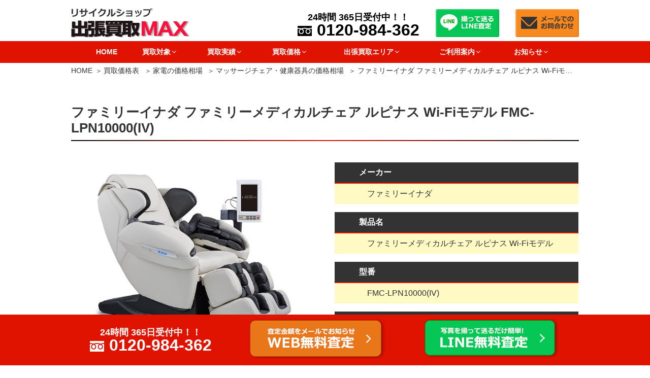

--- FILE ---
content_type: text/html; charset=UTF-8
request_url: https://www.kaden-max.com/value-list/52171/
body_size: 44123
content:
<!DOCTYPE html>
<html lang="ja" class="no-js no-svg">

<head>
    <meta charset="UTF-8">
    <meta name="viewport" content="width=device-width, initial-scale=1">
    <link rel="profile" href="http://gmpg.org/xfn/11">

    <script>(function(html){html.className = html.className.replace(/\bno-js\b/,'js')})(document.documentElement);</script>

	  
	<!-- This site is optimized with the Yoast SEO plugin v15.1.1 - https://yoast.com/wordpress/plugins/seo/ -->
	<title>ファミリーイナダ ファミリーメディカルチェア ルピナス Wi-Fiモデル FMC-LPN10000(IV) ｜出張買取MAX</title>
	<meta name="description" content="ファミリーイナダ ファミリーメディカルチェア ルピナス Wi-Fiモデル FMC-LPN10000(IV)をお売りいただけます。最大買取価格は79,000円です。その他の大型家電もお売りいただけますので、無料の出張査定をお申込みください。" />
	<meta name="robots" content="index, follow, max-snippet:-1, max-image-preview:large, max-video-preview:-1" />
	<link rel="canonical" href="https://www.kaden-max.com/value-list/52171/" />
	<meta property="og:locale" content="ja_JP" />
	<meta property="og:type" content="article" />
	<meta property="og:title" content="ファミリーイナダ ファミリーメディカルチェア ルピナス Wi-Fiモデル FMC-LPN10000(IV) ｜出張買取MAX" />
	<meta property="og:description" content="ファミリーイナダ ファミリーメディカルチェア ルピナス Wi-Fiモデル FMC-LPN10000(IV)をお売りいただけます。最大買取価格は79,000円です。その他の大型家電もお売りいただけますので、無料の出張査定をお申込みください。" />
	<meta property="og:url" content="https://www.kaden-max.com/value-list/52171/" />
	<meta property="og:site_name" content="出張買取MAX" />
	<meta property="article:modified_time" content="2024-06-13T02:34:12+00:00" />
	<meta property="og:image" content="https://www.kaden-max.com/wp-content/uploads/2024/06/2024y06m13d_103837332.jpg" />
	<meta property="og:image:width" content="635" />
	<meta property="og:image:height" content="474" />
	<script type="application/ld+json" class="yoast-schema-graph">{"@context":"https://schema.org","@graph":[{"@type":"WebSite","@id":"https://www.kaden-max.com/#website","url":"https://www.kaden-max.com/","name":"\u51fa\u5f35\u8cb7\u53d6MAX","description":"","potentialAction":[{"@type":"SearchAction","target":"https://www.kaden-max.com/?s={search_term_string}","query-input":"required name=search_term_string"}],"inLanguage":"ja"},{"@type":"ImageObject","@id":"https://www.kaden-max.com/value-list/52171/#primaryimage","inLanguage":"ja","url":"https://www.kaden-max.com/wp-content/uploads/2024/06/2024y06m13d_103837332.jpg","width":635,"height":474,"caption":"\u30d5\u30a1\u30df\u30ea\u30fc\u30a4\u30ca\u30c0 \u30d5\u30a1\u30df\u30ea\u30fc\u30e1\u30c7\u30a3\u30ab\u30eb\u30c1\u30a7\u30a2 \u30eb\u30d4\u30ca\u30b9 Wi-Fi\u30e2\u30c7\u30eb FMC-LPN10000(IV)"},{"@type":"WebPage","@id":"https://www.kaden-max.com/value-list/52171/#webpage","url":"https://www.kaden-max.com/value-list/52171/","name":"\u30d5\u30a1\u30df\u30ea\u30fc\u30a4\u30ca\u30c0 \u30d5\u30a1\u30df\u30ea\u30fc\u30e1\u30c7\u30a3\u30ab\u30eb\u30c1\u30a7\u30a2 \u30eb\u30d4\u30ca\u30b9 Wi-Fi\u30e2\u30c7\u30eb FMC-LPN10000(IV) \uff5c\u51fa\u5f35\u8cb7\u53d6MAX","isPartOf":{"@id":"https://www.kaden-max.com/#website"},"primaryImageOfPage":{"@id":"https://www.kaden-max.com/value-list/52171/#primaryimage"},"datePublished":"2024-06-13T06:00:36+00:00","dateModified":"2024-06-13T02:34:12+00:00","inLanguage":"ja","potentialAction":[{"@type":"ReadAction","target":["https://www.kaden-max.com/value-list/52171/"]}]}]}</script>
	<!-- / Yoast SEO plugin. -->


<link rel='dns-prefetch' href='//s.w.org' />
		<script>
			window._wpemojiSettings = {"baseUrl":"https:\/\/s.w.org\/images\/core\/emoji\/13.0.0\/72x72\/","ext":".png","svgUrl":"https:\/\/s.w.org\/images\/core\/emoji\/13.0.0\/svg\/","svgExt":".svg","source":{"concatemoji":"https:\/\/www.kaden-max.com\/wp-includes\/js\/wp-emoji-release.min.js"}};
			!function(e,a,t){var r,n,o,i,p=a.createElement("canvas"),s=p.getContext&&p.getContext("2d");function c(e,t){var a=String.fromCharCode;s.clearRect(0,0,p.width,p.height),s.fillText(a.apply(this,e),0,0);var r=p.toDataURL();return s.clearRect(0,0,p.width,p.height),s.fillText(a.apply(this,t),0,0),r===p.toDataURL()}function l(e){if(!s||!s.fillText)return!1;switch(s.textBaseline="top",s.font="600 32px Arial",e){case"flag":return!c([127987,65039,8205,9895,65039],[127987,65039,8203,9895,65039])&&(!c([55356,56826,55356,56819],[55356,56826,8203,55356,56819])&&!c([55356,57332,56128,56423,56128,56418,56128,56421,56128,56430,56128,56423,56128,56447],[55356,57332,8203,56128,56423,8203,56128,56418,8203,56128,56421,8203,56128,56430,8203,56128,56423,8203,56128,56447]));case"emoji":return!c([55357,56424,8205,55356,57212],[55357,56424,8203,55356,57212])}return!1}function d(e){var t=a.createElement("script");t.src=e,t.defer=t.type="text/javascript",a.getElementsByTagName("head")[0].appendChild(t)}for(i=Array("flag","emoji"),t.supports={everything:!0,everythingExceptFlag:!0},o=0;o<i.length;o++)t.supports[i[o]]=l(i[o]),t.supports.everything=t.supports.everything&&t.supports[i[o]],"flag"!==i[o]&&(t.supports.everythingExceptFlag=t.supports.everythingExceptFlag&&t.supports[i[o]]);t.supports.everythingExceptFlag=t.supports.everythingExceptFlag&&!t.supports.flag,t.DOMReady=!1,t.readyCallback=function(){t.DOMReady=!0},t.supports.everything||(n=function(){t.readyCallback()},a.addEventListener?(a.addEventListener("DOMContentLoaded",n,!1),e.addEventListener("load",n,!1)):(e.attachEvent("onload",n),a.attachEvent("onreadystatechange",function(){"complete"===a.readyState&&t.readyCallback()})),(r=t.source||{}).concatemoji?d(r.concatemoji):r.wpemoji&&r.twemoji&&(d(r.twemoji),d(r.wpemoji)))}(window,document,window._wpemojiSettings);
		</script>
		<style>
img.wp-smiley,
img.emoji {
	display: inline !important;
	border: none !important;
	box-shadow: none !important;
	height: 1em !important;
	width: 1em !important;
	margin: 0 .07em !important;
	vertical-align: -0.1em !important;
	background: none !important;
	padding: 0 !important;
}
</style>
	<link rel='stylesheet' id='wp-block-library-css'  href='https://www.kaden-max.com/wp-includes/css/dist/block-library/style.min.css' media='all' />
<link rel='stylesheet' id='wp-block-library-theme-css'  href='https://www.kaden-max.com/wp-includes/css/dist/block-library/theme.min.css' media='all' />
<link rel='stylesheet' id='toc-screen-css'  href='https://www.kaden-max.com/wp-content/plugins/table-of-contents-plus/screen.min.css' media='all' />
<link rel='stylesheet' id='wpfront-scroll-top-css'  href='https://www.kaden-max.com/wp-content/plugins/wpfront-scroll-top/css/wpfront-scroll-top.min.css' media='all' />
<link rel='stylesheet' id='wp-lightbox-2.min.css-css'  href='https://www.kaden-max.com/wp-content/plugins/wp-lightbox-2/styles/lightbox.min.css' media='all' />
<link rel='stylesheet' id='parent-style-css'  href='https://www.kaden-max.com/wp-content/themes/twentyseventeen/style.css' media='all' />
<link rel='stylesheet' id='twentyseventeen-style-css'  href='https://www.kaden-max.com/wp-content/themes/twentyseventeench/style.css' media='all' />
<link rel='stylesheet' id='twentyseventeen-block-style-css'  href='https://www.kaden-max.com/wp-content/themes/twentyseventeen/assets/css/blocks.css' media='all' />
<link rel='stylesheet' id='mm-compiled-options-mobmenu-css'  href='https://www.kaden-max.com/wp-content/uploads/dynamic-mobmenu.css' media='all' />
<link rel='stylesheet' id='cssmobmenu-icons-css'  href='https://www.kaden-max.com/wp-content/plugins/mobile-menu/includes/css/mobmenu-icons.css' media='all' />
<link rel='stylesheet' id='cssmobmenu-css'  href='https://www.kaden-max.com/wp-content/plugins/mobile-menu/includes/css/mobmenu.css' media='all' />
<script src='https://www.kaden-max.com/wp-includes/js/jquery/jquery.js' id='jquery-core-js'></script>
<script src='https://www.kaden-max.com/wp-content/plugins/mobile-menu/includes/js/mobmenu.js' id='mobmenujs-js'></script>
<link rel="https://api.w.org/" href="https://www.kaden-max.com/wp-json/" /><link rel="alternate" type="application/json" href="https://www.kaden-max.com/wp-json/wp/v2/item_entry/52171" /><link rel="alternate" type="application/json+oembed" href="https://www.kaden-max.com/wp-json/oembed/1.0/embed?url=https%3A%2F%2Fwww.kaden-max.com%2Fvalue-list%2F52171%2F" />
<link rel="alternate" type="text/xml+oembed" href="https://www.kaden-max.com/wp-json/oembed/1.0/embed?url=https%3A%2F%2Fwww.kaden-max.com%2Fvalue-list%2F52171%2F&#038;format=xml" />
<style type="text/css">div#toc_container {background: #fff;border: 1px solid #333;width: 100%;}div#toc_container ul li {font-size: 14px;}div#toc_container p.toc_title a,div#toc_container ul.toc_list a {color: #333;}div#toc_container p.toc_title a:visited,div#toc_container ul.toc_list a:visited {color: #e07b0b;}</style>
<script src="/java/preload.js"></script>
<link rel="stylesheet" href="https://www.kaden-max.com/wp-content/themes/twentyseventeench/css/all.min.css" />
<link rel="stylesheet" href="https://www.kaden-max.com/wp-content/themes/twentyseventeench/css/block.css" media="all" />
<link rel="preload" href="https://www.kaden-max.com/wp-content/uploads/2024/06/2024y06m13d_103837332.jpg" as="image" />
<link rel="stylesheet" href="/java/swiper/swiper.min.css" media="all" />
<script src="/java/swiper/swiper.min.js"></script>

<!-- Dynamic Widgets by QURL loaded - http://www.dynamic-widgets.com //-->
		<style id="twentyseventeen-custom-header-styles" type="text/css">
				.site-title,
		.site-description {
			position: absolute;
			clip: rect(1px, 1px, 1px, 1px);
		}
				</style>
		<link rel="icon" href="https://www.kaden-max.com/wp-content/uploads/2020/12/cropped-favicon-2-1-twentyseventeen-thumbnail-avatar.png" sizes="32x32" />
<link rel="icon" href="https://www.kaden-max.com/wp-content/uploads/2020/12/cropped-favicon-2-1-medium.png" sizes="192x192" />
<link rel="apple-touch-icon" href="https://www.kaden-max.com/wp-content/uploads/2020/12/cropped-favicon-2-1-medium.png" />
<meta name="msapplication-TileImage" content="https://www.kaden-max.com/wp-content/uploads/2020/12/cropped-favicon-2-1-medium.png" />
</head>

<body class="item_entry-template-default single single-item_entry postid-52171 wp-embed-responsive group-blog title-tagline-hidden colors-light mob-menu-slideout-over">
    <div id="page" class="site">
        <a class="skip-link screen-reader-text" href="#content">コンテンツへスキップ</a>

        <header id="masthead" class="site-header" role="banner">

            <div class="custom-header">

		<div class="custom-header-media">
					</div>

	
<div class="branding">
    <div class="brandingtext">
        </div>
</div>
<div class="site-branding">
    <div class="wrap">

        <div class="site-branding-any">
            <div class="site-logo"><a href="https://www.kaden-max.com/"><img loading="eager" class="nolazy" height="58" width="234" src="https://www.kaden-max.com/wp-content/themes/twentyseventeench/img/default/logo.png" alt="リサイクルショップ出張買取MAX" /></a></div>
            <div class="site-util">
              <a class="telnum" href="tel:0120-984-362">
                <span class="hours">24時間 365日受付中！！</span>
                <span class="tel">0120-984-362</span>
              </a>
            </div>
            <div class="site-util"><a href="https://www.kaden-max.com/line/"><img loading="eager" class="nolazy" height="55" width="125" src="https://www.kaden-max.com/wp-content/themes/twentyseventeench/img/default/h-line.png" alt="撮って送るLINE査定" /></a></div>
            <div class="site-util"><a href="https://www.kaden-max.com/form/"><img loading="eager" class="nolazy" height="55" width="125" src="https://www.kaden-max.com/wp-content/themes/twentyseventeench/img/default/h-mail.png" alt="メールでのお問合わせ" /></a></div>
        </div>

        <div class="site-branding-text">
                    </div><!-- .site-branding-text -->

        
    </div><!-- .wrap -->
</div><!-- .site-branding -->


</div><!-- .custom-header -->

                        <div class="navigation-top">
                <div class="wrap">
                    <nav id="site-navigation" role="navigation">

  <div class="menu-header_nav-container"><ul id="top-menu" class="menu"><li><a href="https://www.kaden-max.com/">HOME</a></li>
<li class="menu-item-has-children"><span>買取対象<svg class="icon icon-angle-down" aria-hidden="true" role="img"> <use href="#icon-angle-down" xlink:href="#icon-angle-down"></use> </svg></span>
<ul class="sub-menu">
	<li><a href="https://www.kaden-max.com/hinmoku/">買取品目一覧</a></li>
	<li class="menu-item-has-children"><a href="https://www.kaden-max.com/kaden/">家電 買取<svg class="icon icon-angle-down" aria-hidden="true" role="img"> <use href="#icon-angle-down" xlink:href="#icon-angle-down"></use> </svg></a>
	<ul class="sub-menu">
		<li><a href="https://www.kaden-max.com/kaden/refrigerator/">冷蔵庫 買取</a></li>
		<li><a href="https://www.kaden-max.com/kaden/washing/">洗濯機・乾燥機 買取</a></li>
		<li><a href="https://www.kaden-max.com/kaden/aircon/">エアコン 買取</a></li>
		<li><a href="https://www.kaden-max.com/heating/">暖房器具 買取</a></li>
		<li><a href="https://www.kaden-max.com/kaden/pc/">パソコン 買取</a></li>
		<li><a href="https://www.kaden-max.com/kaden/mobile/">スマホ・タブレット 買取</a></li>
		<li><a href="https://www.kaden-max.com/printer/">プリンター 買取</a></li>
		<li><a href="https://www.kaden-max.com/kaden/smart-watch/">スマートウォッチ 買取</a></li>
		<li><a href="https://www.kaden-max.com/kaden/audio/">オーディオ機器 買取</a></li>
		<li><a href="https://www.kaden-max.com/kaden/tv/">薄型・液晶テレビ 買取</a></li>
		<li><a href="https://www.kaden-max.com/kaden/recorder/">ブルーレイレコーダー 買取</a></li>
		<li><a href="https://www.kaden-max.com/kaden/microwave/">電子レンジ 買取</a></li>
		<li><a href="https://www.kaden-max.com/kaden/rice-cooker/">炊飯器 買取</a></li>
		<li><a href="https://www.kaden-max.com/kaden/dishwasher/">食洗機・食器洗い機 買取</a></li>
		<li><a href="https://www.kaden-max.com/kaden/camera/">カメラ・交換レンズ 買取</a></li>
		<li><a href="https://www.kaden-max.com/kaden/cleaner/">掃除機・クリーナー 買取</a></li>
		<li><a href="https://www.kaden-max.com/kaden/robotcleaner/">ロボット掃除機 買取</a></li>
		<li><a href="https://www.kaden-max.com/kaden/e-bike/">電動自転車 買取</a></li>
		<li><a href="https://www.kaden-max.com/kaden/kickboard/">キックボード 買取</a></li>
		<li><a href="https://www.kaden-max.com/kaden/dehumidifier/">除湿機 買取</a></li>
		<li><a href="https://www.kaden-max.com/kaden/massage/">マッサージチェア・健康器具 買取</a></li>
		<li><a href="https://www.kaden-max.com/kaden/beauty/">美容機器 買取</a></li>
		<li><a href="https://www.kaden-max.com/kaden/gasrange/">ガスコンロ 買取</a></li>
		<li><a href="https://www.kaden-max.com/kaden/aircleaner/">空気清浄機 買取</a></li>
		<li><a href="https://www.kaden-max.com/kaden/sewing-machine/">ミシン 買取</a></li>
		<li><a href="https://www.kaden-max.com/kaden/other/">その他家電 買取</a></li>
	</ul>
</li>
	<li class="menu-item-has-children"><a href="https://www.kaden-max.com/furniture/">家具 買取<svg class="icon icon-angle-down" aria-hidden="true" role="img"> <use href="#icon-angle-down" xlink:href="#icon-angle-down"></use> </svg></a>
	<ul class="sub-menu">
		<li><a href="https://www.kaden-max.com/furniture/sofa/">ソファ 買取</a></li>
		<li><a href="https://www.kaden-max.com/furniture/bed/">ベッド 買取</a></li>
		<li><a href="https://www.kaden-max.com/furniture/chair/">チェア 買取</a></li>
		<li><a href="https://www.kaden-max.com/furniture/diningtable/">ダイニングテーブル 買取</a></li>
		<li><a href="https://www.kaden-max.com/furniture/cupboard/">食器棚・キッチンボード 買取</a></li>
	</ul>
</li>
</ul>
</li>
<li class="menu-item-has-children"><span>買取実績<svg class="icon icon-angle-down" aria-hidden="true" role="img"> <use href="#icon-angle-down" xlink:href="#icon-angle-down"></use> </svg></span>
<ul class="sub-menu">
	<li><a href="https://www.kaden-max.com/category/record/">お客様の声・実績</a></li>
	<li><a href="https://www.kaden-max.com/category/record/refrigerator/">冷蔵庫の実績</a></li>
	<li><a href="https://www.kaden-max.com/category/record/washing/">洗濯機・乾燥機の実績</a></li>
	<li><a href="https://www.kaden-max.com/category/record/aircon/">エアコンの実績</a></li>
	<li><a href="https://www.kaden-max.com/category/record/heating/">暖房器具の実績</a></li>
	<li><a href="https://www.kaden-max.com/category/record/audio/">オーディオの実績</a></li>
	<li><a href="https://www.kaden-max.com/category/record/pc/">パソコンの実績</a></li>
	<li><a href="https://www.kaden-max.com/category/record/mobile/">スマホの実績</a></li>
	<li><a href="https://www.kaden-max.com/category/record/smart-watch/">スマートウォッチの実績</a></li>
	<li><a href="https://www.kaden-max.com/category/record/tv/">テレビの実績</a></li>
	<li><a href="https://www.kaden-max.com/category/record/recorder/">ブルーレイレコーダーの実績</a></li>
	<li><a href="https://www.kaden-max.com/category/record/microwave/">レンジの実績</a></li>
	<li><a href="https://www.kaden-max.com/category/record/printer/">プリンターの実績</a></li>
	<li><a href="https://www.kaden-max.com/category/record/rice-cooker/">炊飯器の実績</a></li>
	<li><a href="https://www.kaden-max.com/category/record/dishwasher/">食洗機・食器洗い機の実績</a></li>
	<li><a href="https://www.kaden-max.com/category/record/camera/">カメラ・交換レンズの実績</a></li>
	<li><a href="https://www.kaden-max.com/category/record/cleaner/">掃除機の実績</a></li>
	<li><a href="https://www.kaden-max.com/category/record/e-bike/">電動自転車の実績</a></li>
	<li><a href="https://www.kaden-max.com/category/record/kickboard/">キックボードの実績</a></li>
	<li><a href="https://www.kaden-max.com/category/record/robotcleaner/">ロボット掃除機の実績</a></li>
	<li><a href="https://www.kaden-max.com/category/record/dehumidifier/">除湿機の実績</a></li>
	<li><a href="https://www.kaden-max.com/category/record/massage/">マッサージチェア・健康器具の実績</a></li>
	<li><a href="https://www.kaden-max.com/category/record/beauty/">美容家電の実績</a></li>
	<li><a href="https://www.kaden-max.com/category/record/gasrange/">ガスコンロの実績</a></li>
	<li><a href="https://www.kaden-max.com/category/record/aircleaner/">空気清浄機の実績</a></li>
	<li><a href="https://www.kaden-max.com/category/record/sewing-machine/">ミシンの実績</a></li>
	<li><a href="https://www.kaden-max.com/category/record/other/">その他家電の実績</a></li>
	<li><a href="https://www.kaden-max.com/category/record/sofa/">ソファの実績</a></li>
	<li><a href="https://www.kaden-max.com/category/record/bed/">ベッドの実績</a></li>
	<li><a href="https://www.kaden-max.com/category/record/chair/">チェアの実績</a></li>
	<li><a href="https://www.kaden-max.com/category/record/diningtable/">ダイニングテーブルの実績</a></li>
	<li><a href="https://www.kaden-max.com/category/record/cupboard/">食器棚・キッチンボードの実績</a></li>
	<li><a href="https://www.kaden-max.com/category/record/otherfurniture/">その他家具の実績</a></li>
	<li><a href="https://www.kaden-max.com/category/record/hobby/">おもちゃ・ホビーの実績</a></li>
</ul>
</li>
<li class="menu-item-has-children"><span>買取価格<svg class="icon icon-angle-down" aria-hidden="true" role="img"> <use href="#icon-angle-down" xlink:href="#icon-angle-down"></use> </svg></span>
<ul class="sub-menu">
	<li><a href="https://www.kaden-max.com/value-list/">買取価格表</a></li>
	<li class="menu-item-has-children"><a href="https://www.kaden-max.com/genre-list/kaden-t/">家電の価格相場<svg class="icon icon-angle-down" aria-hidden="true" role="img"> <use href="#icon-angle-down" xlink:href="#icon-angle-down"></use> </svg></a>
	<ul class="sub-menu">
		<li><a href="https://www.kaden-max.com/genre-list/kaden-t/refrigerator-t/">冷蔵庫の価格相場</a></li>
		<li><a href="https://www.kaden-max.com/genre-list/kaden-t/washing-t/">洗濯機・乾燥機の価格相場</a></li>
		<li><a href="https://www.kaden-max.com/genre-list/kaden-t/aircon-t/">エアコンの価格相場</a></li>
		<li><a href="https://www.kaden-max.com/genre-list/kaden-t/pc-t/">パソコンの価格相場</a></li>
		<li><a href="https://www.kaden-max.com/genre-list/kaden-t/heating-t/">暖房器具の価格相場</a></li>
		<li><a href="https://www.kaden-max.com/genre-list/kaden-t/mobile-t/">スマホの価格相場</a></li>
		<li><a href="https://www.kaden-max.com/genre-list/kaden-t/smart-watch-t/">スマートウォッチの価格相場</a></li>
		<li><a href="https://www.kaden-max.com/genre-list/kaden-t/audio-t/">オーディオ機器の価格相場</a></li>
		<li><a href="https://www.kaden-max.com/genre-list/kaden-t/tv-t/">テレビの価格相場</a></li>
		<li><a href="https://www.kaden-max.com/genre-list/kaden-t/recorder-t/">ブルーレイレコーダーの価格相場</a></li>
		<li><a href="https://www.kaden-max.com/genre-list/kaden-t/microwave-t/">電子レンジの価格相場</a></li>
		<li><a href="https://www.kaden-max.com/genre-list/kaden-t/rice-cooker-t/">炊飯器の価格相場</a></li>
		<li><a href="https://www.kaden-max.com/genre-list/kaden-t/dishwasher-t/">食洗機・食器洗い機の価格相場</a></li>
		<li><a href="https://www.kaden-max.com/genre-list/kaden-t/camera-t/">カメラ・交換レンズの価格相場</a></li>
		<li><a href="https://www.kaden-max.com/genre-list/kaden-t/printer-t/">プリンターの価格相場</a></li>
		<li><a href="https://www.kaden-max.com/genre-list/kaden-t/cleaner-t/">掃除機の価格相場</a></li>
		<li><a href="https://www.kaden-max.com/genre-list/kaden-t/robotcleaner-t/">ロボット掃除機の価格相場</a></li>
		<li><a href="https://www.kaden-max.com/genre-list/kaden-t/e-bike-t/">電動自転車の価格相場</a></li>
		<li><a href="https://www.kaden-max.com/genre-list/kaden-t/kickboard-t/">キックボードの価格相場</a></li>
		<li><a href="https://www.kaden-max.com/genre-list/kaden-t/dehumidifier-t/">除湿機の価格相場</a></li>
		<li><a href="https://www.kaden-max.com/genre-list/kaden-t/massage-t/">マッサージチェア・健康器具の価格相場</a></li>
		<li><a href="https://www.kaden-max.com/genre-list/kaden-t/beauty-t/">美容家電の価格相場</a></li>
		<li><a href="https://www.kaden-max.com/genre-list/kaden-t/gasrange-t/">ガスコンロの価格相場</a></li>
		<li><a href="https://www.kaden-max.com/genre-list/kaden-t/aircleaner-t/">空気清浄機の価格相場</a></li>
		<li><a href="https://www.kaden-max.com/genre-list/kaden-t/sewing-machine-t/">ミシンの価格相場</a></li>
		<li><a href="https://www.kaden-max.com/genre-list/kaden-t/other-t/">その他家電の価格相場</a></li>
	</ul>
</li>
	<li class="menu-item-has-children"><a href="https://www.kaden-max.com/genre-list/furniture-t/">家具の価格相場<svg class="icon icon-angle-down" aria-hidden="true" role="img"> <use href="#icon-angle-down" xlink:href="#icon-angle-down"></use> </svg></a>
	<ul class="sub-menu">
		<li><a href="https://www.kaden-max.com/genre-list/furniture-t/sofa-t/">ソファの価格相場</a></li>
		<li><a href="https://www.kaden-max.com/genre-list/furniture-t/bed-t/">ベッドの価格相場</a></li>
		<li><a href="https://www.kaden-max.com/genre-list/furniture-t/chair-t/">チェアの価格相場</a></li>
		<li><a href="https://www.kaden-max.com/genre-list/furniture-t/diningtable-t/">ダイニングテーブルの価格相場</a></li>
		<li><a href="https://www.kaden-max.com/genre-list/furniture-t/cupboard-t/">食器棚・キッチンボードの価格相場</a></li>
		<li><a href="https://www.kaden-max.com/genre-list/furniture-t/otherfurniture-t/">その他家具の価格相場</a></li>
	</ul>
</li>
</ul>
</li>
<li class="menu-item-has-children"><span>出張買取エリア<svg class="icon icon-angle-down" aria-hidden="true" role="img"> <use href="#icon-angle-down" xlink:href="#icon-angle-down"></use> </svg></span>
<ul class="sub-menu">
	<li><a href="https://www.kaden-max.com/area/">出張買取エリア</a></li>
	<li><a href="https://www.kaden-max.com/hokkaido/">北海道</a></li>
	<li><a href="https://www.kaden-max.com/miyagi/">宮城県</a></li>
	<li><a href="https://www.kaden-max.com/iwate/">岩手県</a></li>
	<li><a href="https://www.kaden-max.com/yamagata/">山形県</a></li>
	<li><a href="https://www.kaden-max.com/fukushima/">福島県</a></li>
	<li><a href="https://www.kaden-max.com/ibaraki/">茨城県</a></li>
	<li><a href="https://www.kaden-max.com/tochigi/">栃木県</a></li>
	<li><a href="https://www.kaden-max.com/gunma/">群馬県</a></li>
	<li><a href="https://www.kaden-max.com/saitama/">埼玉県</a></li>
	<li><a href="https://www.kaden-max.com/chiba/">千葉県</a></li>
	<li><a href="https://www.kaden-max.com/tokyo/">東京都</a></li>
	<li><a href="https://www.kaden-max.com/kanagawa/">神奈川県</a></li>
	<li><a href="https://www.kaden-max.com/niigata/">新潟県</a></li>
	<li><a href="https://www.kaden-max.com/ishikawa/">石川県</a></li>
	<li><a href="https://www.kaden-max.com/fukui/">福井県</a></li>
	<li><a href="https://www.kaden-max.com/yamanashi/">山梨県</a></li>
	<li><a href="https://www.kaden-max.com/nagano/">長野県</a></li>
	<li><a href="https://www.kaden-max.com/shizuoka/">静岡県</a></li>
	<li><a href="https://www.kaden-max.com/aichi/">愛知県</a></li>
	<li><a href="https://www.kaden-max.com/mie/">三重県</a></li>
	<li><a href="https://www.kaden-max.com/shiga/">滋賀県</a></li>
	<li><a href="https://www.kaden-max.com/kyoto/">京都府</a></li>
	<li><a href="https://www.kaden-max.com/osaka/">大阪府</a></li>
	<li><a href="https://www.kaden-max.com/hyogo/">兵庫県</a></li>
	<li><a href="https://www.kaden-max.com/nara/">奈良県</a></li>
	<li><a href="https://www.kaden-max.com/shimane/">島根県</a></li>
	<li><a href="https://www.kaden-max.com/tottori/">鳥取県</a></li>
	<li><a href="https://www.kaden-max.com/okayama/">岡山県</a></li>
	<li><a href="https://www.kaden-max.com/hiroshima/">広島県</a></li>
	<li><a href="https://www.kaden-max.com/yamaguchi/">山口県</a></li>
	<li><a href="https://www.kaden-max.com/kagawa/">香川県</a></li>
	<li><a href="https://www.kaden-max.com/ehime/">愛媛県</a></li>
	<li><a href="https://www.kaden-max.com/fukuoka/">福岡県</a></li>
	<li><a href="https://www.kaden-max.com/saga/">佐賀県</a></li>
	<li><a href="https://www.kaden-max.com/nagasaki/">長崎県</a></li>
	<li><a href="https://www.kaden-max.com/kumamoto/">熊本県</a></li>
	<li><a href="https://www.kaden-max.com/oita/">大分県</a></li>
	<li><a href="https://www.kaden-max.com/miyazaki/">宮崎県</a></li>
	<li><a href="https://www.kaden-max.com/kagoshima/">鹿児島県</a></li>
	<li><a href="https://www.kaden-max.com/okinawa/">沖縄県</a></li>
</ul>
</li>
<li class="menu-item-has-children"><span>ご利用案内<svg class="icon icon-angle-down" aria-hidden="true" role="img"> <use href="#icon-angle-down" xlink:href="#icon-angle-down"></use> </svg></span>
<ul class="sub-menu">
	<li><a href="https://www.kaden-max.com/reason/">当社が選ばれる理由</a></li>
	<li><a href="https://www.kaden-max.com/visit/">出張買取サービス</a></li>
	<li><a href="https://www.kaden-max.com/delivery/">宅配買取サービス</a></li>
	<li><a href="https://www.kaden-max.com/front/">店頭買取の流れ</a></li>
	<li><a href="https://www.kaden-max.com/line/">LINE査定の流れ</a></li>
	<li><a href="https://www.kaden-max.com/agreement/">利用規約</a></li>
	<li><a href="https://www.kaden-max.com/delivery-agreement/">宅配買取サービス利用規約</a></li>
	<li><a href="https://www.kaden-max.com/qa/">よくある質問</a></li>
	<li><a href="https://www.kaden-max.com/shop-list/">店舗一覧</a></li>
</ul>
</li>
<li class="menu-item-has-children"><span>お知らせ<svg class="icon icon-angle-down" aria-hidden="true" role="img"> <use href="#icon-angle-down" xlink:href="#icon-angle-down"></use> </svg></span>
<ul class="sub-menu">
	<li><a href="https://www.kaden-max.com/category/topics/">新着情報</a></li>
	<li><a href="https://www.kaden-max.com/category/present/">プレゼント企画</a></li>
	<li><a href="https://www.kaden-max.com/category/stock/">在庫はこちら</a></li>
	<li><a href="https://www.kaden-max.com/category/knowledge/">家電・家具関連コラム</a></li>
	<li><a href="https://www.kaden-max.com/category/staff/">スタッフブログ</a></li>
	<li><a href="https://www.kaden-max.com/category/campaign/">キャンペーン</a></li>
	<li><a href="https://www.kaden-max.com/category/schedule/">空きスケジュール</a></li>
	<li><a href="https://www.kaden-max.com/category/donation/">寄付活動</a></li>
	<li><a href="https://www.kaden-max.com/company/">ショップ概要</a></li>
</ul>
</li>
</ul></div>
</nav><!-- #site-navigation -->
                </div><!-- .wrap -->
            </div><!-- .navigation-top -->
            
        </header><!-- #masthead -->

        <div class="site-content-contain">
            <div id="content" class="site-content">
            <div id="breadcrumb"><ol><li><a href="https://www.kaden-max.com">HOME</a></li><li><a href="https://www.kaden-max.com/value-list/">買取価格表</a></li>
<li><a href="https://www.kaden-max.com/genre-list/kaden-t/">家電の価格相場
                      </a>
                    </li>
<li><a href="https://www.kaden-max.com/genre-list/kaden-t/massage-t/">マッサージチェア・健康器具の価格相場</a></li>
<li>ファミリーイナダ ファミリーメディカルチェア ルピナス Wi-Fiモデル FMC-LPN10000(IV)</li></ol></div>
<script type="application/ld+json">
{
  "@context": "http://schema.org",
  "@type": "BreadcrumbList",
  "itemListElement":
  [
    {
      "@type": "ListItem",
      "position": 1,
      "item":
      {
        "@id": "https://www.kaden-max.com/",
        "name": "HOME"
      }
    }
    ,{
      "@type": "ListItem",
      "position": 2,
      "item":
      {
        "@id": "https://www.kaden-max.com/value-list/",
        "name": "買取価格表"
      }
    }
        
    ,{
      "@type": "ListItem",
      "position": 3,
      "item":
      {
        "@id": "https://www.kaden-max.com/genre-list/kaden-t/",
        "name": "家電の価格相場"
      }
    }
              
    ,{
      "@type": "ListItem",
      "position": 4,
      "item":
      {
        "@id": "https://www.kaden-max.com/genre-list/kaden-t/massage-t/",
        "name": "マッサージチェア・健康器具の価格相場"
      }
    }
  ]
}
</script>
<div class="wrap">
  <div id="primary" class="content-area">
    <main id="main" class="site-main" role="main">

      
      <article id="post-52171" class="post-52171 item_entry type-item_entry status-publish has-post-thumbnail item_group1-massage-t">

        <div class="entry-content">

        <div class="outer">
        <div class="box">
          <header class="entry-header">
            <h1 class="entry-title">ファミリーイナダ ファミリーメディカルチェア ルピナス Wi-Fiモデル FMC-LPN10000(IV)</h1>
          </header>
          <div class="item-info col-1-2">
              <div>
                <span><img width="635" height="474" src="https://www.kaden-max.com/wp-content/uploads/2024/06/2024y06m13d_103837332.jpg" class="nolazy wp-post-image" alt="ファミリーイナダ ファミリーメディカルチェア ルピナス Wi-Fiモデル FMC-LPN10000(IV)" loading="lazy" sizes="100vw" /></span>
                <div class="item-price"><p class="txt-r">2024年5月現在</p><p>最大買取価格 <span>79,000円</span></p></div>
                <div class="item-souba"><p>平均買取相場 <span>75,000円</span></p></div>
                <p class="indent">※買取金額は、相場・時期・商品の状態などにより変動します。
                  <br />上記金額での買取を保証するものではありません。
                </p>
              </div>
              <div>
                <table>
                  <tr><th scope="row">メーカー</th><td>ファミリーイナダ</td>
                  </tr>
                  <tr>
                    <th scope="row">製品名</th>
                    <td>ファミリーメディカルチェア ルピナス Wi-Fiモデル</td>
                  </tr><tr>
                    <th scope="row">型番</th>
                    <td>FMC-LPN10000(IV)</td>
                  </tr>
                  <tr>
                    <th scope="row">年式</th>
                    <td>2018年製</td>
                  </tr></table>
                <p class="more"><a href="https://www.kaden-max.com/form/">買取依頼・査定依頼</a></p>
              </div>
          </div>
        </div><!-- .box -->
        <section id="post-52171-introduction" class="box">
              <h2 id="post-52171-introduction-head">この家電についてご紹介</h2>
              <div class="intro-wrap"><p>【基本仕様】<br />
●マッサージ部位<br />
脚部<br />
足裏<br />
手<br />
腕<br />
背中<br />
腰<br />
お尻<br />
首<br />
肩<br />
●自動コース数<br />
15<br />
●その他機能<br />
電動リクライニング<br />
キャスター<br />
液晶パネルリモコン<br />
ヒーター搭載<br />
もみ位置自動調整<br />
フットレスト付</p>
<p>【サイズ・重量】<br />
●重量<br />
100㎏<br />
●寸法<br />
幅約91x高さ約110(76)x奥行約164(192)cm<br />
()内の数字は最大リクライニング時およびフットレスト水平時</p>

              </div>
        </section><!-- .box -->
        </div><!-- .outer -->

        <div class="outer color1">
        <section id="post-52171-value-list" class="box value-list">
          <div class="head-wrap">
            <h2 id="post-52171-value-list-heading">高価買取中！ 買取価格リスト</h2>
            <p class="txt-c">「出張買取MAX」の価格相場を掲載中です。</p>
          </div>
<div class="item-withumb"><ul class="col-1-4">
<li>
                <div class="item-wrap">
                    <div class="item-genre massage-t"><a href="https://www.kaden-max.com/kaden/massage">マッサージチェア・健康器具</a></div>
                    <a href="https://www.kaden-max.com/value-list/85936/">
                        <div class="item-pict"><span><img width="300" height="225" src="https://www.kaden-max.com/wp-content/uploads/2025/05/J0000040653-medium.jpg" class="attachment-medium size-medium wp-post-image" alt="AS-R700　買取" loading="lazy" sizes="100vw" /></span></div>
                        <div class="item-name"><span>フジ医療器(FUJIIRYOKI)</span> <span>2023</span><br />【フジ医療器】マッサージチェア CYBER-RELAX M23 AS-R700（2023年製）レッドブラウン</div>
                    </a>
                    <div class="item-price"><span class="label">最大買取価格</span><br /><span>138,800</span>円</div>
                </div>
            </li>
<li>
                <div class="item-wrap">
                    <div class="item-genre massage-t"><a href="https://www.kaden-max.com/kaden/massage">マッサージチェア・健康器具</a></div>
                    <a href="https://www.kaden-max.com/value-list/85924/">
                        <div class="item-pict"><span><img width="300" height="225" src="https://www.kaden-max.com/wp-content/uploads/2025/05/K0001386355-medium.jpg" class="attachment-medium size-medium wp-post-image" alt="EP-MA61-TC　買取" loading="lazy" sizes="100vw" /></span></div>
                        <div class="item-name"><span>パナソニック（Panasonic）</span> <span>2021</span><br />【パナソニック】マッサージチェア スリムプロ EP-MA61-TC（2021年製）モカブラウン</div>
                    </a>
                    <div class="item-price"><span class="label">最大買取価格</span><br /><span>75,500</span>円</div>
                </div>
            </li>
<li>
                <div class="item-wrap">
                    <div class="item-genre massage-t"><a href="https://www.kaden-max.com/kaden/massage">マッサージチェア・健康器具</a></div>
                    <a href="https://www.kaden-max.com/value-list/85920/">
                        <div class="item-pict"><span><img width="300" height="225" src="https://www.kaden-max.com/wp-content/uploads/2025/05/K0001589756-medium.jpg" class="attachment-medium size-medium wp-post-image" alt="MTR-H510　買取" loading="lazy" sizes="100vw" /></span></div>
                        <div class="item-name"><span>フジ医療器(FUJIIRYOKI) </span> <span>2022</span><br />【フジ医療器】マッサージチェア SUPER RELAX MTR-H510（2022年製）ブラックブラウン</div>
                    </a>
                    <div class="item-price"><span class="label">最大買取価格</span><br /><span>103,000</span>円</div>
                </div>
            </li>
<li>
                <div class="item-wrap">
                    <div class="item-genre massage-t"><a href="https://www.kaden-max.com/kaden/massage">マッサージチェア・健康器具</a></div>
                    <a href="https://www.kaden-max.com/value-list/85918/">
                        <div class="item-pict"><span><img width="300" height="225" src="https://www.kaden-max.com/wp-content/uploads/2025/05/K0001420019-medium.jpg" class="attachment-medium size-medium wp-post-image" alt="AS-R900　買取" loading="lazy" sizes="100vw" /></span></div>
                        <div class="item-name"><span>フジ医療器(FUJIIRYOKI)</span> <span>2022</span><br />フジ医療器 マッサージチェア サイバーリラックス AS-R900（2022年年製）ブラック</div>
                    </a>
                    <div class="item-price"><span class="label">最大買取価格</span><br /><span>134,500</span>円</div>
                </div>
            </li>
<li>
                <div class="item-wrap">
                    <div class="item-genre massage-t"><a href="https://www.kaden-max.com/kaden/massage">マッサージチェア・健康器具</a></div>
                    <a href="https://www.kaden-max.com/value-list/85915/">
                        <div class="item-pict"><span><img width="300" height="225" src="https://www.kaden-max.com/wp-content/uploads/2025/05/J0000036004-medium.jpg" class="attachment-medium size-medium wp-post-image" alt="EP-MA102　買取" loading="lazy" sizes="100vw" /></span></div>
                        <div class="item-name"><span>パナソニック（Panasonic）</span> <span>2021</span><br />パナソニック マッサージチェア リアルプロ EP-MA102-E（2021年製） ルクソールベージュ</div>
                    </a>
                    <div class="item-price"><span class="label">最大買取価格</span><br /><span>197,600</span>円</div>
                </div>
            </li>
<li>
                <div class="item-wrap">
                    <div class="item-genre massage-t"><a href="https://www.kaden-max.com/kaden/massage">マッサージチェア・健康器具</a></div>
                    <a href="https://www.kaden-max.com/value-list/60733/">
                        <div class="item-pict"><span><img width="300" height="300" src="https://www.kaden-max.com/wp-content/uploads/2024/10/0925153444_66f3af04554dc-medium.jpg" class="attachment-medium size-medium wp-post-image" alt="FUJIIRYOKI (フジ医療器)　マッサージチェア　H22 AS-R2200" loading="lazy" sizes="100vw" /></span></div>
                        <div class="item-name"><span>FUJIIRYOKI (フジ医療器)</span> <span></span><br />FUJIIRYOKI (フジ医療器) マッサージチェア H22 AS-R2200 サイバーリラックス</div>
                    </a>
                    <div class="item-price"><span class="label">最大買取価格</span><br /><span>125,000</span>円</div>
                </div>
            </li>
<li>
                <div class="item-wrap">
                    <div class="item-genre massage-t"><a href="https://www.kaden-max.com/kaden/massage">マッサージチェア・健康器具</a></div>
                    <a href="https://www.kaden-max.com/value-list/60722/">
                        <div class="item-pict"><span><img width="300" height="225" src="https://www.kaden-max.com/wp-content/uploads/2024/10/f1086059068.1-medium.jpg" class="attachment-medium size-medium wp-post-image" alt="Panasonic (パナソニック)　マッサージチェア　EP-MA97M" loading="lazy" sizes="100vw" /></span></div>
                        <div class="item-name"><span>Panasonic (パナソニック)</span> <span>2016</span><br />Panasonic (パナソニック) マッサージチェア EP-MA97M 2016年製</div>
                    </a>
                    <div class="item-price"><span class="label">最大買取価格</span><br /><span>68,000</span>円</div>
                </div>
            </li>
<li>
                <div class="item-wrap">
                    <div class="item-genre massage-t"><a href="https://www.kaden-max.com/kaden/massage">マッサージチェア・健康器具</a></div>
                    <a href="https://www.kaden-max.com/value-list/60718/">
                        <div class="item-pict"><span><img width="300" height="300" src="https://www.kaden-max.com/wp-content/uploads/2024/10/61HKZLbqyKL-medium.jpg" class="attachment-medium size-medium wp-post-image" alt="THRIVE (スライヴ)　マッサージチェア　CHD-9120" loading="lazy" sizes="100vw" /></span></div>
                        <div class="item-name"><span>THRIVE (スライヴ)</span> <span></span><br />THRIVE (スライヴ) マッサージチェア CHD-9120</div>
                    </a>
                    <div class="item-price"><span class="label">最大買取価格</span><br /><span>22,000</span>円</div>
                </div>
            </li>
</ul></div>

          <p class="img-c"><img height="289" width="1176" src="https://www.kaden-max.com/wp-content/themes/twentyseventeench/img/contents/price-image.png" alt="相見積OK！ 万が一、他店より買取査定金額が低かったらお知らせください。買取価格MAX 引き上げて頑張らせていただきます！" /></p>
        </section><!-- .box -->
        </div><!-- .outer -->

        <div class="outer">
        <section id="post-52171-maker" class="box maker">
            <h2 id="post-52171-maker-heading">買取対象のメーカー・ブランド</h2>
            <p class="txt-c">国内メーカー、海外メーカー問わず、中古・新品のマッサージチェア・健康器具を査定させていただいております。</p>
<dl class="maker-list">
  <dt>主なマッサージチェア・健康器具メーカー一覧</dt>
  <dd>
      <ul class="col-2-4">
          <li>パナソニック<br />(PANASONIC)</li>
          <li>ドクターエアー<br />(DOCTORAIR)</li>
          <li>スライヴ<br />(THRIVE)</li>
          <li>フジ医療器<br />(FUJIIRYOKI)</li>
          <li>ファミリーイナダ<br />(FAMILY INADA)</li>
          <li>ツカモトエイム<br />(TSUKAMOTO AIM)</li>
      </ul>
  </dd>
</dl>
        </section><!-- .box -->
        </div><!-- .outer -->

        <div class="outer color2">
        <section id="post-52171-results" class="box results">
            <div class="head-wrap">
              <h2 id="post-52171-results-heading"><span>関連する買取実績</span>のご紹介</h2>
              <p class="txt-c">買取10年の実績！ 査定いたしました家電・電化製品の情報やお客様の声を掲載しております。</p>
            </div>
<div class="swiper-container results-withumb">
        <ul class="swiper-wrapper">

            <li class="swiper-slide">
                <div class="post-wrap">
                    <div class="genre massage">マッサージチェア・健康器具</div>

                    <a href="https://www.kaden-max.com/135615/" aria-label="LIFE FIT（ライフフィット） エアー4 マッサージマット Fit005 の詳細を見る">
                        <div class="pict"><span><img width="150" height="150" src="https://www.kaden-max.com/wp-content/uploads/2025/12/S__27869228_0-thumbnail.jpg" class="nolazy wp-post-image" alt="LIFE FIT（ライフフィット） エアー4 マッサージマット Fit005" loading="lazy" sizes="100vw" /></span></div>
                        <span class="screen-reader-text">LIFE FIT（ライフフィット） エアー4 マッサージマット Fit005 の詳細を見る</span>
                    </a>

                    <time class="date" datetime="2026-01-02T09:00:57+09:00">2026年01月02日</time>

                    <div class="status">
                        <span class="type">出張買取</span>
                        <span class="area">千葉県 市川市</span>
                    </div>

                    <div class="title">
                        <a href="https://www.kaden-max.com/135615/">LIFE FIT（ライフフィット） エアー4 マッサージマット Fit005</a>
                    </div>
                </div>
            </li>
            <li class="swiper-slide">
                <div class="post-wrap">
                    <div class="genre massage">マッサージチェア・健康器具</div>

                    <a href="https://www.kaden-max.com/128959/" aria-label="LIFE FIT（ライフフィット） エアーマッサージ機（エアー4） Fit005 の詳細を見る">
                        <div class="pict"><span><img width="150" height="150" src="https://www.kaden-max.com/wp-content/uploads/2025/12/S__6807558_0-thumbnail.jpg" class="nolazy wp-post-image" alt="LIFE FIT（ライフフィット） エアーマッサージ機（エアー4） Fit005" loading="lazy" sizes="100vw" /></span></div>
                        <span class="screen-reader-text">LIFE FIT（ライフフィット） エアーマッサージ機（エアー4） Fit005 の詳細を見る</span>
                    </a>

                    <time class="date" datetime="2025-12-05T22:00:32+09:00">2025年12月05日</time>

                    <div class="status">
                        <span class="type">出張買取</span>
                        <span class="area">兵庫県 豊岡市</span>
                    </div>

                    <div class="title">
                        <a href="https://www.kaden-max.com/128959/">LIFE FIT（ライフフィット） エアーマッサージ機（エアー4） Fit005</a>
                    </div>
                </div>
            </li>
            <li class="swiper-slide">
                <div class="post-wrap">
                    <div class="genre massage">マッサージチェア・健康器具</div>

                    <a href="https://www.kaden-max.com/124122/" aria-label="AYUR CHAIR（アーユルチェア） フロア用座椅子タイプ（サドル型・背面バー付き・木製フレーム） の詳細を見る">
                        <div class="pict"><span><img width="150" height="150" src="https://www.kaden-max.com/wp-content/uploads/2025/10/S__5955592-thumbnail.jpg" class="nolazy wp-post-image" alt="AYUR CHAIR（アーユルチェア） フロア用座椅子タイプ（サドル型・背面バー付き・木製フレーム）" loading="lazy" sizes="100vw" /></span></div>
                        <span class="screen-reader-text">AYUR CHAIR（アーユルチェア） フロア用座椅子タイプ（サドル型・背面バー付き・木製フレーム） の詳細を見る</span>
                    </a>

                    <time class="date" datetime="2025-11-14T23:00:21+09:00">2025年11月14日</time>

                    <div class="status">
                        <span class="type">出張買取</span>
                        <span class="area">千葉県 浦安市</span>
                    </div>

                    <div class="title">
                        <a href="https://www.kaden-max.com/124122/">AYUR CHAIR（アーユルチェア） フロア用座椅子タイプ（サドル型・背面バー付き・木製フレーム）</a>
                    </div>
                </div>
            </li>
            <li class="swiper-slide">
                <div class="post-wrap">
                    <div class="genre massage">マッサージチェア・健康器具</div>

                    <a href="https://www.kaden-max.com/106588/" aria-label="Bonarca フットバス OFB-300 の詳細を見る">
                        <div class="pict"><span><img width="150" height="150" src="https://www.kaden-max.com/wp-content/uploads/2025/08/S__4636692_0-thumbnail.jpg" class="nolazy wp-post-image" alt="Bonarca フットバス OFB-300" loading="lazy" sizes="100vw" /></span></div>
                        <span class="screen-reader-text">Bonarca フットバス OFB-300 の詳細を見る</span>
                    </a>

                    <time class="date" datetime="2025-09-11T09:00:25+09:00">2025年09月11日</time>

                    <div class="status">
                        <span class="type">出張買取</span>
                        <span class="area">大阪府 狭山市 大野台</span>
                    </div>

                    <div class="title">
                        <a href="https://www.kaden-max.com/106588/">Bonarca フットバス OFB-300</a>
                    </div>
                </div>
            </li>
            <li class="swiper-slide">
                <div class="post-wrap">
                    <div class="genre massage">マッサージチェア・健康器具</div>

                    <a href="https://www.kaden-max.com/93381/" aria-label="ALINCO（アルインコ） 折りたたみ式エアロバイク AFBX4123AK の詳細を見る">
                        <div class="pict"><span><img width="150" height="150" src="https://www.kaden-max.com/wp-content/uploads/2025/06/S__25600004_0-thumbnail.jpg" class="nolazy wp-post-image" alt="ALINCO（アルインコ） 折りたたみ式エアロバイク AFBX4123AK" loading="lazy" sizes="100vw" /></span></div>
                        <span class="screen-reader-text">ALINCO（アルインコ） 折りたたみ式エアロバイク AFBX4123AK の詳細を見る</span>
                    </a>

                    <time class="date" datetime="2025-07-07T04:00:52+09:00">2025年07月07日</time>

                    <div class="status">
                        <span class="type">出張買取</span>
                        <span class="area">北海道 札幌市厚別区 厚別中央五条</span>
                    </div>

                    <div class="title">
                        <a href="https://www.kaden-max.com/93381/">ALINCO（アルインコ） 折りたたみ式エアロバイク AFBX4123AK</a>
                    </div>
                </div>
            </li>
            <li class="swiper-slide">
                <div class="post-wrap">
                    <div class="genre massage">マッサージチェア・健康器具</div>

                    <a href="https://www.kaden-max.com/92659/" aria-label="OMROM（オムロン） ネックマッサージャ HM-141-BW の詳細を見る">
                        <div class="pict"><span><img width="150" height="150" src="https://www.kaden-max.com/wp-content/uploads/2025/06/messageImage_1750052882213_0-thumbnail.jpg" class="nolazy wp-post-image" alt="OMROM（オムロン） ネックマッサージャ HM-141-BW" loading="lazy" sizes="100vw" /></span></div>
                        <span class="screen-reader-text">OMROM（オムロン） ネックマッサージャ HM-141-BW の詳細を見る</span>
                    </a>

                    <time class="date" datetime="2025-07-03T16:00:07+09:00">2025年07月03日</time>

                    <div class="status">
                        <span class="type">出張買取</span>
                        <span class="area">愛知県 半田市 新居町</span>
                    </div>

                    <div class="title">
                        <a href="https://www.kaden-max.com/92659/">OMROM（オムロン） ネックマッサージャ HM-141-BW</a>
                    </div>
                </div>
            </li>
            <li class="swiper-slide">
                <div class="post-wrap">
                    <div class="genre massage">マッサージチェア・健康器具</div>

                    <a href="https://www.kaden-max.com/91262/" aria-label="Liaolee ネックリラックス F11 の詳細を見る">
                        <div class="pict"><span><img width="150" height="150" src="https://www.kaden-max.com/wp-content/uploads/2025/06/S__3965022_0-thumbnail.jpg" class="nolazy wp-post-image" alt="Liaolee ネックリラックス F11" loading="lazy" sizes="100vw" /></span></div>
                        <span class="screen-reader-text">Liaolee ネックリラックス F11 の詳細を見る</span>
                    </a>

                    <time class="date" datetime="2025-06-26T22:00:33+09:00">2025年06月26日</time>

                    <div class="status">
                        <span class="type">出張買取</span>
                        <span class="area">大阪府 大阪市東住吉区 矢田</span>
                    </div>

                    <div class="title">
                        <a href="https://www.kaden-max.com/91262/">Liaolee ネックリラックス F11</a>
                    </div>
                </div>
            </li>
            <li class="swiper-slide">
                <div class="post-wrap">
                    <div class="genre massage">マッサージチェア・健康器具</div>

                    <a href="https://www.kaden-max.com/89164/" aria-label="DOCTOR AIR（ドクターエア） エクサガン REG-04 の詳細を見る">
                        <div class="pict"><span><img width="150" height="150" src="https://www.kaden-max.com/wp-content/uploads/2025/05/S__25051169_0-thumbnail.jpg" class="nolazy wp-post-image" alt="DOCTOR AIR（ドクターエア） エクサガン REG-04" loading="lazy" sizes="100vw" /></span></div>
                        <span class="screen-reader-text">DOCTOR AIR（ドクターエア） エクサガン REG-04 の詳細を見る</span>
                    </a>

                    <time class="date" datetime="2025-06-15T05:00:11+09:00">2025年06月15日</time>

                    <div class="status">
                        <span class="type">出張買取</span>
                        <span class="area">兵庫県 芦屋市 松ノ内町</span>
                    </div>

                    <div class="title">
                        <a href="https://www.kaden-max.com/89164/">DOCTOR AIR（ドクターエア） エクサガン REG-04</a>
                    </div>
                </div>
            </li>
            <li class="swiper-slide">
                <div class="post-wrap">
                    <div class="genre massage">マッサージチェア・健康器具</div>

                    <a href="https://www.kaden-max.com/88666/" aria-label="フジ医療器 マッサージチェア SKS-5500 の詳細を見る">
                        <div class="pict"><span><img width="150" height="150" src="https://www.kaden-max.com/wp-content/uploads/2025/05/S__3858503_0-thumbnail.jpg" class="nolazy wp-post-image" alt="フジ医療器 マッサージチェア SKS-5500" loading="lazy" sizes="100vw" /></span></div>
                        <span class="screen-reader-text">フジ医療器 マッサージチェア SKS-5500 の詳細を見る</span>
                    </a>

                    <time class="date" datetime="2025-06-12T13:00:03+09:00">2025年06月12日</time>

                    <div class="status">
                        <span class="type">出張買取</span>
                        <span class="area">千葉県 八街市 八街ろ</span>
                    </div>

                    <div class="title">
                        <a href="https://www.kaden-max.com/88666/">フジ医療器 マッサージチェア SKS-5500</a>
                    </div>
                </div>
            </li>
            <li class="swiper-slide">
                <div class="post-wrap">
                    <div class="genre massage">マッサージチェア・健康器具</div>

                    <a href="https://www.kaden-max.com/82263/" aria-label="DOCTOR AIR(ドクターエア) マッサージャースツール MF-05 の詳細を見る">
                        <div class="pict"><span><img width="150" height="150" src="https://www.kaden-max.com/wp-content/uploads/2025/04/S__5201928-thumbnail.jpg" class="nolazy wp-post-image" alt="DOCTOR AIR(ドクターエア) マッサージャースツール MF-05" loading="lazy" sizes="100vw" /></span></div>
                        <span class="screen-reader-text">DOCTOR AIR(ドクターエア) マッサージャースツール MF-05 の詳細を見る</span>
                    </a>

                    <time class="date" datetime="2025-05-21T12:00:01+09:00">2025年05月21日</time>

                    <div class="status">
                        <span class="type">出張買取</span>
                        <span class="area">東京都 世田谷区 成城</span>
                    </div>

                    <div class="title">
                        <a href="https://www.kaden-max.com/82263/">DOCTOR AIR(ドクターエア) マッサージャースツール MF-05</a>
                    </div>
                </div>
            </li>
            <li class="swiper-slide">
                <div class="post-wrap">
                    <div class="genre massage">マッサージチェア・健康器具</div>

                    <a href="https://www.kaden-max.com/79369/" aria-label="フジ医療器 マッサージチェア AS-R500 の詳細を見る">
                        <div class="pict"><span><img width="150" height="150" src="https://www.kaden-max.com/wp-content/uploads/2025/04/S__3219494_0-thumbnail.jpg" class="nolazy wp-post-image" alt="フジ医療器 マッサージチェア AS-R500" loading="lazy" sizes="100vw" /></span></div>
                        <span class="screen-reader-text">フジ医療器 マッサージチェア AS-R500 の詳細を見る</span>
                    </a>

                    <time class="date" datetime="2025-04-19T22:00:20+09:00">2025年04月19日</time>

                    <div class="status">
                        <span class="type">出張買取</span>
                        <span class="area">栃木県 佐野市 葛生東</span>
                    </div>

                    <div class="title">
                        <a href="https://www.kaden-max.com/79369/">フジ医療器 マッサージチェア AS-R500</a>
                    </div>
                </div>
            </li>
            <li class="swiper-slide">
                <div class="post-wrap">
                    <div class="genre massage">マッサージチェア・健康器具</div>

                    <a href="https://www.kaden-max.com/72763/" aria-label="DOCTOR AIR（ドクターエア） 3Dバランスブレード SB-07RZ の詳細を見る">
                        <div class="pict"><span><img width="150" height="150" src="https://www.kaden-max.com/wp-content/uploads/2025/02/S__4948281_0-thumbnail.jpg" class="nolazy wp-post-image" alt="DOCTOR AIR（ドクターエア） 3Dバランスブレード SB-07RZ" loading="lazy" sizes="100vw" /></span></div>
                        <span class="screen-reader-text">DOCTOR AIR（ドクターエア） 3Dバランスブレード SB-07RZ の詳細を見る</span>
                    </a>

                    <time class="date" datetime="2025-02-23T10:00:22+09:00">2025年02月23日</time>

                    <div class="status">
                        <span class="type">出張買取</span>
                        <span class="area">福岡県 福津市 津屋崎</span>
                    </div>

                    <div class="title">
                        <a href="https://www.kaden-max.com/72763/">DOCTOR AIR（ドクターエア） 3Dバランスブレード SB-07RZ</a>
                    </div>
                </div>
            </li>
            <li class="swiper-slide">
                <div class="post-wrap">
                    <div class="genre massage">マッサージチェア・健康器具</div>

                    <a href="https://www.kaden-max.com/70161/" aria-label="アルインコ プログラム電動ウォーカー EXW3015 の詳細を見る">
                        <div class="pict"><span><img width="150" height="150" src="https://www.kaden-max.com/wp-content/uploads/2025/01/S__439795805_0-thumbnail.jpg" class="nolazy wp-post-image" alt="アルインコ プログラム電動ウォーカー EXW3015" loading="lazy" sizes="100vw" /></span></div>
                        <span class="screen-reader-text">アルインコ プログラム電動ウォーカー EXW3015 の詳細を見る</span>
                    </a>

                    <time class="date" datetime="2025-01-28T10:00:35+09:00">2025年01月28日</time>

                    <div class="status">
                        <span class="type">出張買取</span>
                        <span class="area">北海道 札幌市北区 麻生町</span>
                    </div>

                    <div class="title">
                        <a href="https://www.kaden-max.com/70161/">アルインコ プログラム電動ウォーカー EXW3015</a>
                    </div>
                </div>
            </li>
            <li class="swiper-slide">
                <div class="post-wrap">
                    <div class="genre massage">マッサージチェア・健康器具</div>

                    <a href="https://www.kaden-max.com/66560/" aria-label="フジ医療器(FUJIIRYOKI) マッサージチェア JTR-180 の詳細を見る">
                        <div class="pict"><span><img width="150" height="150" src="https://www.kaden-max.com/wp-content/uploads/2024/12/S__2506862-thumbnail.jpg" class="nolazy wp-post-image" alt="フジ医療器(FUJIIRYOKI) マッサージチェア JTR-180" loading="lazy" sizes="100vw" /></span></div>
                        <span class="screen-reader-text">フジ医療器(FUJIIRYOKI) マッサージチェア JTR-180 の詳細を見る</span>
                    </a>

                    <time class="date" datetime="2024-12-19T13:00:51+09:00">2024年12月19日</time>

                    <div class="status">
                        <span class="type">出張買取</span>
                        <span class="area">宮城県 仙台市泉区市 名坂字</span>
                    </div>

                    <div class="title">
                        <a href="https://www.kaden-max.com/66560/">フジ医療器(FUJIIRYOKI) マッサージチェア JTR-180</a>
                    </div>
                </div>
            </li>
            <li class="swiper-slide">
                <div class="post-wrap">
                    <div class="genre massage">マッサージチェア・健康器具</div>

                    <a href="https://www.kaden-max.com/64825/" aria-label="ファミリーイナダ ファミリーメディカルチェア FMC-LPN30000 の詳細を見る">
                        <div class="pict"><span><img width="150" height="150" src="https://www.kaden-max.com/wp-content/uploads/2024/11/S__7208971_0-thumbnail.jpg" class="nolazy wp-post-image" alt="ファミリーイナダ ファミリーメディカルチェア FMC-LPN30000" loading="lazy" sizes="100vw" /></span></div>
                        <span class="screen-reader-text">ファミリーイナダ ファミリーメディカルチェア FMC-LPN30000 の詳細を見る</span>
                    </a>

                    <time class="date" datetime="2024-12-07T20:00:53+09:00">2024年12月07日</time>

                    <div class="status">
                        <span class="type">出張買取</span>
                        <span class="area">兵庫県 伊丹市 瑞原</span>
                    </div>

                    <div class="title">
                        <a href="https://www.kaden-max.com/64825/">ファミリーイナダ ファミリーメディカルチェア FMC-LPN30000</a>
                    </div>
                </div>
            </li></ul>
        <div class="swiper-pagination"></div>
        <div class="swiper-button-prev"></div>
        <div class="swiper-button-next"></div>
        </div>
        </section><!-- .box -->
        </div><!-- .outer -->
<div class="outer color3">
<section id="method" class="box method">
  <h2 id="method-heading">選べる買取方法</h2>
  <p class="txt-c">出張買取・宅配買取・店頭買取の3種類の買取方法をご用意しております。</p>
  <ul class="choice-tab">
    <li class="visit active">出張買取</li>
    <li class="delivery">宅配買取</li>
    <li class="front">店頭買取</li>
  </ul>

  <section class="choice-show-panel show">
    <h3>カンタン３ステップの出張買取</h3>
    <p class="txt-c"><span class="deco">出張費・査定料・取外しの作業料は全て無料！</span> お客様の負担が一切ない、楽ちんな買取方法です。</p>
    <ol class="col-1-3">
      <li>
        <div class="ttl">製品ラベルチェック</div>
        <div class="image"><img class="nolazy" loading="lazy" height="180" width="258" src="https://www.kaden-max.com/wp-content/themes/twentyseventeench/img/contents/visit-step1.png" alt="" /></div>
        <div class="txt">電化製品裏側や側面に記載されているメーカー名・機種・型番・年式を控えてください。</div>
      </li>
      <li>
        <div class="ttl">お問い合わせ・仮査定</div>
        <div class="image"><img class="nolazy" loading="lazy" height="180" width="258" src="https://www.kaden-max.com/wp-content/themes/twentyseventeench/img/contents/visit-step2.png" alt="" /></div>
        <div class="txt">お電話・メールフォームで査定をご相談下さい。仮査定金額に、ご納得いただければお引き取りの日程調整をします。</div>
      </li>
      <li>
        <div class="ttl">出張買取・お支払い</div>
        <div class="image"><img class="nolazy" loading="lazy" height="180" width="258" src="https://www.kaden-max.com/wp-content/themes/twentyseventeench/img/contents/visit-step3.png" alt="" /></div>
        <div class="txt">現場で、本査定をさせていただき、ご納得の上、引き取り作業を開始！作業完了後、その場で現金にてお支払いします。</div>
      </li>
    </ol>
    <p class="more"><a href="https://www.kaden-max.com/visit/">出張買取の流れを詳しく見る</a></p>
  </section>

  <section class="choice-show-panel">
    <h3>全国対応！カンタン宅配買取</h3>
    <p class="txt-c"><span class="deco">LINEで事前査定 → 梱包して送るだけ！</span> ご自宅からカンタンにお申し込みいただける買取方法です。</p>
    <ol class="col-1-3">
      <li>
        <div class="ttl">事前査定（LINE）</div>
        <div class="image"><img class="nolazy" loading="lazy" height="180" width="258" src="https://www.kaden-max.com/wp-content/themes/twentyseventeench/img/contents/delivery-step1.webp" alt="LINEで事前査定" /></div>
        <div class="txt">宅配専用LINEからお申し込みください。買取アイテムと本人確認書類をご準備いただくとスムーズです。</div>
      </li>
      <li>
        <div class="ttl">梱包・発送</div>
        <div class="image"><img class="nolazy" loading="lazy" height="180" width="258" src="https://www.kaden-max.com/wp-content/themes/twentyseventeench/img/contents/delivery-step2.webp" alt="梱包と発送" /></div>
        <div class="txt">査定価格にご納得いただけましたら、商品を梱包・発送してください。段ボールは160サイズ以内、25kg以内でお送りください。</div>
      </li>
      <li>
        <div class="ttl">本査定・ご入金</div>
        <div class="image"><img class="nolazy" loading="lazy" height="180" width="258" src="https://www.kaden-max.com/wp-content/themes/twentyseventeench/img/contents/delivery-step3.webp" alt="本査定と入金" /></div>
        <div class="txt">到着後に本査定し、LINEでご連絡。金額にご納得いただければ、最短即日でご指定口座へお振込みします。</div>
      </li>
    </ol>
    <p class="more"><a href="https://www.kaden-max.com/delivery/">宅配買取の流れを詳しく見る</a></p>
  </section>

  <section class="choice-show-panel">
    <h3>思い立ったらすぐ売れる店頭買取</h3>
    <p class="txt-c"><span class="deco">地域密着型のリサイクルショップならではの高価買取！</span>お値段をお付けできなかった商品に関してもご相談に乗ります。</p>
    <ol class="col-1-3">
      <li>
        <div class="ttl">店舗にお持ち込み</div>
        <div class="image"><img class="nolazy" loading="lazy" height="180" width="258" src="https://www.kaden-max.com/wp-content/themes/twentyseventeench/img/contents/front-step1.png" alt="" /></div>
        <div class="txt">お売りになりたいお品を店舗まで直接お持込みください。事前の仮査定をご希望のお客様は、お電話・LINE・メールにてご連絡ください。</div>
      </li>
      <li>
        <div class="ttl">店頭にて査定</div>
        <div class="image"><img class="nolazy" loading="lazy" height="180" width="258" src="https://www.kaden-max.com/wp-content/themes/twentyseventeench/img/contents/front-step2.png" alt="" /></div>
        <div class="txt">お持ち込みいただいた商品を丁寧に拝見し、査定の詳細、買取金額等をお知らせ致します。</div>
      </li>
      <li>
        <div class="ttl">お支払い</div>
        <div class="image"><img class="nolazy" loading="lazy" height="180" width="258" src="https://www.kaden-max.com/wp-content/themes/twentyseventeench/img/contents/front-step3.png" alt="" /></div>
        <div class="txt">金額にご納得いただけましたら、その場で現金にてお支払いとなります。査定後のキャンセルも可能です。お気兼ねなくお申しつけください。</div>
      </li>
    </ol>
    <p class="more"><a href="https://www.kaden-max.com/front/">店頭買取の流れを詳しく見る</a></p>
  </section>
</section>
</div>
<div class="outer color4 support">
  <section id="%e3%83%95%e3%82%a1%e3%83%9f%e3%83%aa%e3%83%bc%e3%82%a4%e3%83%8a%e3%83%80-%e3%83%95%e3%82%a1%e3%83%9f%e3%83%aa%e3%83%bc%e3%83%a1%e3%83%87%e3%82%a3%e3%82%ab%e3%83%ab%e3%83%81%e3%82%a7%e3%82%a2-%e3%83%ab-support" class="box support">
      <h2 id="%e3%83%95%e3%82%a1%e3%83%9f%e3%83%aa%e3%83%bc%e3%82%a4%e3%83%8a%e3%83%80-%e3%83%95%e3%82%a1%e3%83%9f%e3%83%aa%e3%83%bc%e3%83%a1%e3%83%87%e3%82%a3%e3%82%ab%e3%83%ab%e3%83%81%e3%82%a7%e3%82%a2-%e3%83%ab-support-head" class="img-c"><img height="75" width="519" src="https://www.kaden-max.com/wp-content/themes/twentyseventeench/img/contents/support.png" alt="出張買取 対応エリア" /></h2>
      <p class="txt-c"><span class="deco">北海道から沖縄まで全国 広い地域</span>で最短当日にお伺いできます！出張対応エリアはどんどん拡張中！！</p>
      <div class="img-r">
          <div class="image"><img height="369" width="285" src="https://www.kaden-max.com/wp-content/themes/twentyseventeench/img/contents/area-map.png" alt="あなたの街へ無料で出張" /></div>
          <div class="cont">
              <p>大量の家具家電の整理や壊れ物などお店に持っていくのが大変なものは出張買取がおすすめ。ご依頼状況によっては即日対応可能です。
                  <br />お売りになりたいお品物の内容や量によっては、出張エリアを拡大していますので、詳しくはお問い合わせください！
                  <br />個人のお引越しや大掃除、遺品整理や法人様の大量買取も大歓迎！
              </p>
              <p class="more"><a href="https://www.kaden-max.com/area/">対応エリア詳細を見る</a></p>
          </div>
      </div>
      <div class="area-plus page-area-sec"><h3>出張強化エリア一覧</h3><ul class="area-scroll"><li class="area-section"><h4>北海道エリア</h4><ul><li><a href="https://www.kaden-max.com/hokkaido/">北海道</a> (<a href="https://www.kaden-max.com/51686/">札幌市</a>)</li></ul></li><li class="area-section"><h4>東北エリア</h4><ul><li><a href="https://www.kaden-max.com/aomori/">青森県</a></li><li><a href="https://www.kaden-max.com/iwate/">岩手県</a></li><li><a href="https://www.kaden-max.com/miyagi/">宮城県</a> (<a href="https://www.kaden-max.com/58647/">仙台市</a>)</li><li><a href="https://www.kaden-max.com/akita/">秋田県</a></li><li><a href="https://www.kaden-max.com/yamagata/">山形県</a></li><li><a href="https://www.kaden-max.com/fukushima/">福島県</a></li></ul></li><li class="area-section"><h4>関東エリア</h4><ul><li><a href="https://www.kaden-max.com/ibaraki/">茨城県</a></li><li><a href="https://www.kaden-max.com/tochigi/">栃木県</a></li><li><a href="https://www.kaden-max.com/gunma/">群馬県</a></li><li><a href="https://www.kaden-max.com/saitama/">埼玉県</a> (<a href="https://www.kaden-max.com/1971/">さいたま市</a>)</li><li><a href="https://www.kaden-max.com/chiba/">千葉県</a> (<a href="https://www.kaden-max.com/17104/">千葉市</a>)</li><li><a href="https://www.kaden-max.com/tokyo/">東京都</a></li><li><a href="https://www.kaden-max.com/kanagawa/">神奈川県</a> (<a href="https://www.kaden-max.com/7551/">横浜市</a>, <a href="https://www.kaden-max.com/7552/">川崎市</a>, <a href="https://www.kaden-max.com/22417/">相模原市</a>)</li></ul></li><li class="area-section"><h4>中部エリア</h4><ul><li><a href="https://www.kaden-max.com/niigata/">新潟県</a> (<a href="https://www.kaden-max.com/49169/">新潟市</a>)</li><li><a href="https://www.kaden-max.com/toyama/">富山県</a></li><li><a href="https://www.kaden-max.com/ishikawa/">石川県</a></li><li><a href="https://www.kaden-max.com/fukui/">福井県</a></li><li><a href="https://www.kaden-max.com/yamanashi/">山梨県</a></li><li><a href="https://www.kaden-max.com/nagano/">長野県</a></li><li>岐阜県</li><li><a href="https://www.kaden-max.com/shizuoka/">静岡県</a> (<a href="https://www.kaden-max.com/44290/">静岡市</a>, <a href="https://www.kaden-max.com/55106/">浜松市</a>)</li><li><a href="https://www.kaden-max.com/aichi/">愛知県</a> (<a href="https://www.kaden-max.com/39687/">名古屋市</a>)</li></ul></li><li class="area-section"><h4>関西エリア</h4><ul><li><a href="https://www.kaden-max.com/mie/">三重県</a></li><li><a href="https://www.kaden-max.com/shiga/">滋賀県</a></li><li><a href="https://www.kaden-max.com/kyoto/">京都府</a> (<a href="https://www.kaden-max.com/49244/">京都市</a>)</li><li><a href="https://www.kaden-max.com/osaka/">大阪府</a> (<a href="https://www.kaden-max.com/33260/">大阪市</a>, <a href="https://www.kaden-max.com/33288/">堺市</a>)</li><li><a href="https://www.kaden-max.com/hyogo/">兵庫県</a> (<a href="https://www.kaden-max.com/45147/">神戸市</a>)</li><li><a href="https://www.kaden-max.com/nara/">奈良県</a></li><li><a href="https://www.kaden-max.com/wakayama/">和歌山県</a></li></ul></li><li class="area-section"><h4>中国エリア</h4><ul><li><a href="https://www.kaden-max.com/tottori/">鳥取県</a></li><li><a href="https://www.kaden-max.com/shimane/">島根県</a></li><li><a href="https://www.kaden-max.com/okayama/">岡山県</a> (<a href="https://www.kaden-max.com/46847/">岡山市</a>)</li><li><a href="https://www.kaden-max.com/hiroshima/">広島県</a> (<a href="https://www.kaden-max.com/47040/">広島市</a>)</li><li><a href="https://www.kaden-max.com/yamaguchi/">山口県</a></li></ul></li><li class="area-section"><h4>四国エリア</h4><ul><li><a href="https://www.kaden-max.com/tokushima/">徳島県</a></li><li><a href="https://www.kaden-max.com/kagawa/">香川県</a></li><li><a href="https://www.kaden-max.com/ehime/">愛媛県</a></li><li><a href="https://www.kaden-max.com/kochi/">高知県</a></li></ul></li><li class="area-section"><h4>九州・沖縄エリア</h4><ul><li><a href="https://www.kaden-max.com/fukuoka/">福岡県</a> (<a href="https://www.kaden-max.com/51479/">北九州市</a>, <a href="https://www.kaden-max.com/48422/">福岡市</a>)</li><li><a href="https://www.kaden-max.com/saga/">佐賀県</a></li><li><a href="https://www.kaden-max.com/nagasaki/">長崎県</a></li><li><a href="https://www.kaden-max.com/kumamoto/">熊本県</a> (<a href="https://www.kaden-max.com/61127/">熊本市</a>)</li><li><a href="https://www.kaden-max.com/oita/">大分県</a></li><li><a href="https://www.kaden-max.com/miyazaki/">宮崎県</a></li><li><a href="https://www.kaden-max.com/kagoshima/">鹿児島県</a></li><li><a href="https://www.kaden-max.com/okinawa/">沖縄県</a></li></ul></li></ul></div>
  </section>
</div><div class="outer color3 order">
    <section id="%e3%83%95%e3%82%a1%e3%83%9f%e3%83%aa%e3%83%bc%e3%82%a4%e3%83%8a%e3%83%80-%e3%83%95%e3%82%a1%e3%83%9f%e3%83%aa%e3%83%bc%e3%83%a1%e3%83%87%e3%82%a3%e3%82%ab%e3%83%ab%e3%83%81%e3%82%a7%e3%82%a2-%e3%83%ab-order" class="order box">
      <h2 id="%e3%83%95%e3%82%a1%e3%83%9f%e3%83%aa%e3%83%bc%e3%82%a4%e3%83%8a%e3%83%80-%e3%83%95%e3%82%a1%e3%83%9f%e3%83%aa%e3%83%bc%e3%83%a1%e3%83%87%e3%82%a3%e3%82%ab%e3%83%ab%e3%83%81%e3%82%a7%e3%82%a2-%e3%83%ab-order-head">
    <picture>
      <source
        media="(max-width: 589px)"
        sizes="100vw"
        type="image/png"
        srcset="/wp-content/themes/twentyseventeench/img/contents/toiawase-sp.png 589w" />
      <img height="170" width="995" src="/wp-content/themes/twentyseventeench/img/contents/toiawase.png" alt="まずはお気軽に無料査定！！" />
    </picture>
    </h2>
        <p class="img-c"><a href="https://www.kaden-max.com/line/"><img height="475" width="867" alt="かんたん！LIINE査定 LINEから査定を申し込むと買取金額10％UP！" srcset="/wp-content/themes/twentyseventeench/img/contents/line-up-spx2.png 390w, /wp-content/themes/twentyseventeench/img/contents/line-up-spx2.png 780w" sizes="100vw" src="https://www.kaden-max.com/wp-content/themes/twentyseventeench/img/contents/line-up.png" /></a></p>
  <div class="order-bnr">
    <ul class="col-2">
      <li><a href="https://www.kaden-max.com/form/"><img height="97" width="322" src="https://www.kaden-max.com/wp-content/themes/twentyseventeench/img/contents/bnr-mail.png" alt="査定金額をメールでお知らせ WEB無料査定" /></a></li>
      <li class="tell-sec"><a class="telnum" href="tel:0120-984-362">
                <span class="hours">24時間 365日受付中！！</span>
                <span class="tel">0120-984-362</span>
              </a></li>
    </ul>
  </div>
    </section>
    </div><ul class="pnavi col-1-2"><li class="prev"><a href="https://www.kaden-max.com/value-list/45160/"><i class="fa-solid fa-circle-arrow-left"><span>前の記事へ</span></i><p class="nav-title">ルイヴィトン モノグラムバッグ ネオノエ コクリコ M44021</p></a></li><li class="next"><a href="https://www.kaden-max.com/value-list/52047/"><i class="fa-solid fa-circle-arrow-right"><span>次の記事へ</span></i><p class="nav-title">アップル マックブック プロ Liquid Retina XDRディスプレイ 14.2 MR7J3J/A シルバー</p></a></li></ul>

        </div><!-- .entry-content -->

        
      </article><!-- #post-## -->


<script>
  jQuery(function($){
      var swiper = new Swiper('.results-withumb', {
        slidesPerView: 3,
        slidesPerGroup: 3,
        normalizeSlideIndex: true,
        spaceBetween: 20,
        pagination: {
          el: '.swiper-pagination',
          clickable: true,
        },
        navigation: {
          nextEl: '.swiper-button-next',
          prevEl: '.swiper-button-prev',
        },
        breakpoints: {
          768: {
            slidesPerView: 2,
            slidesPerGroup: 2,
          },
          480: {
            slidesPerView: 1,
            slidesPerGroup: 1,
            spaceBetween: 10,
          }
        }
      });
  });
</script>


    </main><!-- #main -->
  </div><!-- #primary -->
</div><!-- .wrap -->


</div><!-- #content -->

<!-- フッター出張買取エリア帯 （2021-05-12変更）-->
<!-- フッター出張買取エリア帯 （2021-06-30 足立区クロールされないのでお試し）-->
<div class="footer-mae">
<div class="area-plus page-area-sec"><h3>出張強化エリア一覧</h3><ul class="area-scroll"><li class="area-section"><h4>北海道エリア</h4><ul><li><a href="https://www.kaden-max.com/hokkaido/">北海道</a> (<a href="https://www.kaden-max.com/51686/">札幌市</a>)</li></ul></li><li class="area-section"><h4>東北エリア</h4><ul><li><a href="https://www.kaden-max.com/aomori/">青森県</a></li><li><a href="https://www.kaden-max.com/iwate/">岩手県</a></li><li><a href="https://www.kaden-max.com/miyagi/">宮城県</a> (<a href="https://www.kaden-max.com/58647/">仙台市</a>)</li><li><a href="https://www.kaden-max.com/akita/">秋田県</a></li><li><a href="https://www.kaden-max.com/yamagata/">山形県</a></li><li><a href="https://www.kaden-max.com/fukushima/">福島県</a></li></ul></li><li class="area-section"><h4>関東エリア</h4><ul><li><a href="https://www.kaden-max.com/ibaraki/">茨城県</a></li><li><a href="https://www.kaden-max.com/tochigi/">栃木県</a></li><li><a href="https://www.kaden-max.com/gunma/">群馬県</a></li><li><a href="https://www.kaden-max.com/saitama/">埼玉県</a> (<a href="https://www.kaden-max.com/1971/">さいたま市</a>)</li><li><a href="https://www.kaden-max.com/chiba/">千葉県</a> (<a href="https://www.kaden-max.com/17104/">千葉市</a>)</li><li><a href="https://www.kaden-max.com/tokyo/">東京都</a></li><li><a href="https://www.kaden-max.com/kanagawa/">神奈川県</a> (<a href="https://www.kaden-max.com/7551/">横浜市</a>, <a href="https://www.kaden-max.com/7552/">川崎市</a>, <a href="https://www.kaden-max.com/22417/">相模原市</a>)</li></ul></li><li class="area-section"><h4>中部エリア</h4><ul><li><a href="https://www.kaden-max.com/niigata/">新潟県</a> (<a href="https://www.kaden-max.com/49169/">新潟市</a>)</li><li><a href="https://www.kaden-max.com/toyama/">富山県</a></li><li><a href="https://www.kaden-max.com/ishikawa/">石川県</a></li><li><a href="https://www.kaden-max.com/fukui/">福井県</a></li><li><a href="https://www.kaden-max.com/yamanashi/">山梨県</a></li><li><a href="https://www.kaden-max.com/nagano/">長野県</a></li><li>岐阜県</li><li><a href="https://www.kaden-max.com/shizuoka/">静岡県</a> (<a href="https://www.kaden-max.com/44290/">静岡市</a>, <a href="https://www.kaden-max.com/55106/">浜松市</a>)</li><li><a href="https://www.kaden-max.com/aichi/">愛知県</a> (<a href="https://www.kaden-max.com/39687/">名古屋市</a>)</li></ul></li><li class="area-section"><h4>関西エリア</h4><ul><li><a href="https://www.kaden-max.com/mie/">三重県</a></li><li><a href="https://www.kaden-max.com/shiga/">滋賀県</a></li><li><a href="https://www.kaden-max.com/kyoto/">京都府</a> (<a href="https://www.kaden-max.com/49244/">京都市</a>)</li><li><a href="https://www.kaden-max.com/osaka/">大阪府</a> (<a href="https://www.kaden-max.com/33260/">大阪市</a>, <a href="https://www.kaden-max.com/33288/">堺市</a>)</li><li><a href="https://www.kaden-max.com/hyogo/">兵庫県</a> (<a href="https://www.kaden-max.com/45147/">神戸市</a>)</li><li><a href="https://www.kaden-max.com/nara/">奈良県</a></li><li><a href="https://www.kaden-max.com/wakayama/">和歌山県</a></li></ul></li><li class="area-section"><h4>中国エリア</h4><ul><li><a href="https://www.kaden-max.com/tottori/">鳥取県</a></li><li><a href="https://www.kaden-max.com/shimane/">島根県</a></li><li><a href="https://www.kaden-max.com/okayama/">岡山県</a> (<a href="https://www.kaden-max.com/46847/">岡山市</a>)</li><li><a href="https://www.kaden-max.com/hiroshima/">広島県</a> (<a href="https://www.kaden-max.com/47040/">広島市</a>)</li><li><a href="https://www.kaden-max.com/yamaguchi/">山口県</a></li></ul></li><li class="area-section"><h4>四国エリア</h4><ul><li><a href="https://www.kaden-max.com/tokushima/">徳島県</a></li><li><a href="https://www.kaden-max.com/kagawa/">香川県</a></li><li><a href="https://www.kaden-max.com/ehime/">愛媛県</a></li><li><a href="https://www.kaden-max.com/kochi/">高知県</a></li></ul></li><li class="area-section"><h4>九州・沖縄エリア</h4><ul><li><a href="https://www.kaden-max.com/fukuoka/">福岡県</a> (<a href="https://www.kaden-max.com/51479/">北九州市</a>, <a href="https://www.kaden-max.com/48422/">福岡市</a>)</li><li><a href="https://www.kaden-max.com/saga/">佐賀県</a></li><li><a href="https://www.kaden-max.com/nagasaki/">長崎県</a></li><li><a href="https://www.kaden-max.com/kumamoto/">熊本県</a> (<a href="https://www.kaden-max.com/61127/">熊本市</a>)</li><li><a href="https://www.kaden-max.com/oita/">大分県</a></li><li><a href="https://www.kaden-max.com/miyazaki/">宮崎県</a></li><li><a href="https://www.kaden-max.com/kagoshima/">鹿児島県</a></li><li><a href="https://www.kaden-max.com/okinawa/">沖縄県</a></li></ul></li></ul></div></div>
<footer id="colophon" class="site-footer" role="contentinfo">
    <div class="wrap">
        

	<aside class="widget-area" aria-label="フッター">
					<div class="widget-column footer-widget-1">
				<div id="nav_menu-2" class="widget-odd widget-last widget-first widget-1 widget widget_nav_menu"><nav class="menu-footer_nav-container" aria-label="メニュー"><ul id="menu-footer_nav" class="menu"><li class="menu-item-has-children"><span>出張買取MAX</span>
<ul class="sub-menu">
	<li><a href="https://www.kaden-max.com/">HOME</a></li>
	<li><a href="https://www.kaden-max.com/company/">ショップ概要</a></li>
	<li><a href="https://www.kaden-max.com/policy/">プライバシーポリシー</a></li>
	<li><a href="https://www.kaden-max.com/law/">特定商取引法に基づく表記</a></li>
	<li><a href="https://www.kaden-max.com/law-kobutu/">古物営業法に基づく表示</a></li>
	<li><a href="https://www.kaden-max.com/antisocial/">反社会的勢力に対する基本方針</a></li>
	<li><a href="https://www.kaden-max.com/participation/">FC(フランチャイズ)加盟店募集</a></li>
	<li><a href="https://www.kaden-max.com/sitemap/">サイトマップ</a></li>
</ul>
</li>
<li class="menu-item-has-children"><span>買取について</span>
<ul class="sub-menu">
	<li><a href="https://www.kaden-max.com/hinmoku/">買取品目一覧</a></li>
	<li class="menu-item-has-children"><a href="https://www.kaden-max.com/kaden/">家電 買取</a>
	<ul class="sub-menu">
		<li><a href="https://www.kaden-max.com/kaden/refrigerator/">冷蔵庫 買取</a></li>
		<li><a href="https://www.kaden-max.com/kaden/washing/">洗濯機・乾燥機 買取</a></li>
		<li><a href="https://www.kaden-max.com/kaden/aircon/">エアコン 買取</a></li>
		<li><a href="https://www.kaden-max.com/heating/">暖房器具 買取</a></li>
		<li><a href="https://www.kaden-max.com/kaden/pc/">パソコン 買取</a></li>
		<li><a href="https://www.kaden-max.com/kaden/mobile/">スマホ・タブレット 買取</a></li>
		<li><a href="https://www.kaden-max.com/printer/">プリンター 買取</a></li>
		<li><a href="https://www.kaden-max.com/kaden/smart-watch/">スマートウォッチ 買取</a></li>
		<li><a href="https://www.kaden-max.com/kaden/audio/">オーディオ機器 買取</a></li>
		<li><a href="https://www.kaden-max.com/kaden/tv/">薄型・液晶テレビ 買取</a></li>
		<li><a href="https://www.kaden-max.com/kaden/recorder/">ブルーレイレコーダー 買取</a></li>
		<li><a href="https://www.kaden-max.com/kaden/microwave/">電子レンジ 買取</a></li>
		<li><a href="https://www.kaden-max.com/kaden/rice-cooker/">炊飯器 買取</a></li>
		<li><a href="https://www.kaden-max.com/kaden/dishwasher/">食洗機・食器洗い機 買取</a></li>
		<li><a href="https://www.kaden-max.com/kaden/camera/">カメラ・交換レンズ 買取</a></li>
		<li><a href="https://www.kaden-max.com/kaden/cleaner/">掃除機・クリーナー 買取</a></li>
		<li><a href="https://www.kaden-max.com/kaden/robotcleaner/">ロボット掃除機 買取</a></li>
		<li><a href="https://www.kaden-max.com/kaden/e-bike/">電動自転車 買取</a></li>
		<li><a href="https://www.kaden-max.com/kaden/kickboard/">キックボード 買取</a></li>
		<li><a href="https://www.kaden-max.com/kaden/dehumidifier/">除湿機 買取</a></li>
		<li><a href="https://www.kaden-max.com/kaden/massage/">マッサージチェア・健康器具 買取</a></li>
		<li><a href="https://www.kaden-max.com/kaden/beauty/">美容機器 買取</a></li>
		<li><a href="https://www.kaden-max.com/kaden/gasrange/">ガスコンロ 買取</a></li>
		<li><a href="https://www.kaden-max.com/kaden/aircleaner/">空気清浄機 買取</a></li>
		<li><a href="https://www.kaden-max.com/kaden/sewing-machine/">ミシン 買取</a></li>
		<li><a href="https://www.kaden-max.com/kaden/other/">その他家電 買取</a></li>
	</ul>
</li>
	<li class="menu-item-has-children"><a href="https://www.kaden-max.com/furniture/">家具 買取</a>
	<ul class="sub-menu">
		<li><a href="https://www.kaden-max.com/furniture/sofa/">ソファ 買取</a></li>
		<li><a href="https://www.kaden-max.com/furniture/bed/">ベッド 買取</a></li>
		<li><a href="https://www.kaden-max.com/furniture/chair/">チェア 買取</a></li>
		<li><a href="https://www.kaden-max.com/furniture/diningtable/">ダイニングテーブル 買取</a></li>
		<li><a href="https://www.kaden-max.com/furniture/cupboard/">食器棚・キッチンボード 買取</a></li>
	</ul>
</li>
	<li class="menu-item-has-children"><span>その他</span>
	<ul class="sub-menu">
		<li><a href="https://www.kaden-max.com/baby-items/">ベビー用品 買取</a></li>
		<li><a href="https://www.kaden-max.com/golf/">ゴルフ用品 買取</a></li>
		<li><a href="https://www.kaden-max.com/powertools/">電動工具 買取</a></li>
		<li><a href="https://www.kaden-max.com/brand/">ブランド 買取</a></li>
		<li><a href="https://www.kaden-max.com/tableware/">ブランド食器 買取</a></li>
		<li><a href="https://www.kaden-max.com/hobby/">おもちゃ・ホビー 買取</a></li>
	</ul>
</li>
</ul>
</li>
<li class="menu-item-has-children"><span>ご利用案内</span>
<ul class="sub-menu">
	<li><a href="https://www.kaden-max.com/reason/">当社が選ばれる理由</a></li>
	<li><a href="https://www.kaden-max.com/visit/">出張買取サービス</a></li>
	<li><a href="https://www.kaden-max.com/delivery/">宅配買取サービス</a></li>
	<li><a href="https://www.kaden-max.com/front/">店頭買取の流れ</a></li>
	<li><a href="https://www.kaden-max.com/line/">LINE査定の流れ</a></li>
	<li><a href="https://www.kaden-max.com/area/">出張買取エリア</a></li>
	<li><a href="https://www.kaden-max.com/qa/">よくある質問</a></li>
	<li><a href="https://www.kaden-max.com/form/">出張買取のお問合わせ</a></li>
	<li><a href="https://www.kaden-max.com/shop-list/">店舗一覧</a></li>
	<li><a href="https://www.kaden-max.com/value-list/">買取価格表</a></li>
	<li><a href="https://www.kaden-max.com/category/record/">お客様の声・実績</a></li>
	<li><a href="https://www.kaden-max.com/agreement/">利用規約</a></li>
	<li><a href="https://www.kaden-max.com/delivery-agreement/">宅配買取サービス利用規約</a></li>
</ul>
</li>
<li class="menu-item-has-children"><span>お知らせ</span>
<ul class="sub-menu">
	<li><a href="https://www.kaden-max.com/category/topics/">新着情報</a></li>
	<li><a href="https://www.kaden-max.com/category/present/">プレゼント企画</a></li>
	<li><a href="https://www.kaden-max.com/category/campaign/">キャンペーン</a></li>
	<li><a href="https://www.kaden-max.com/category/knowledge/">家電・家具関連コラム</a></li>
	<li><a href="https://www.kaden-max.com/category/stock/">在庫はこちら</a></li>
	<li><a href="https://www.kaden-max.com/category/schedule/">空きスケジュール</a></li>
	<li><a href="https://www.kaden-max.com/category/staff/">スタッフブログ</a></li>
	<li><a href="https://www.kaden-max.com/category/donation/">寄付活動</a></li>
</ul>
</li>
</ul></nav></div>			</div>
						<div class="widget-column footer-widget-2">
				<div id="text-17" class="widget-odd widget-last widget-first widget-1 widget widget_text"><h3 class="widget-title">リサイクルショップ 出張買取MAX</h3>			<div class="textwidget"><p>フリーダイヤル： <span class="tel-num">0120-984-362</span><br />電話：<span class="tel-num2">049-265-3377</span><br />
<br />
<span class="licence-heading">【古物商許可】</span><br />
<span class="licence-txt">交付者：埼玉県公安委員会<br />番号：第431360036050号<br />古物商名称：株式会社アイスタ</span></p>
</div>
		</div>			</div>
			</aside><!-- .widget-area -->

	<div class="site-info">
    <div class="copy">&copy; 2020-2026 出張買取MAX All rights reserved.</div>
</div><!-- .site-info -->
    </div><!-- .wrap -->
    <div id="f-bar">
        <div>
            <div><a class="telnum" href="tel:0120-984-362">
                <span class="hours">24時間 365日受付中！！</span>
                <span class="tel">0120-984-362</span>
            </a></div>
            <div><a href="https://www.kaden-max.com/form/"><img class="nolazy" loading="lazy" height="80" width="270" src="https://www.kaden-max.com/wp-content/themes/twentyseventeench/img/default/f-mail.png" alt="査定金額をメールでお知らせ WEB無料査定" /></a></div>
            <div><a href="https://www.kaden-max.com/line/"><img class="nolazy" loading="lazy" height="81" width="270" src="https://www.kaden-max.com/wp-content/themes/twentyseventeench/img/default/f-line.png" alt="写真を撮って送るだけ簡単！ LINE無料査定" /></a></div>
        </div>
    </div>

</footer><!-- #colophon -->
</div><!-- .site-content-contain-->
</div><!-- #page -->

    <style type="text/css">

        @media screen and (max-width: 640px) {

            #wpfront-scroll-top-container {
                visibility: hidden;
            }

        }

    </style>

    <style type="text/css">

        @media screen and (max-device-width: 640px) {

            #wpfront-scroll-top-container {
                visibility: hidden;
            }

        }

    </style>

    <div id="wpfront-scroll-top-container">
        <img src="https://www.kaden-max.com/wp-content/plugins/wpfront-scroll-top/images/icons/39.png" alt="" />    </div>
    <script type="text/javascript">function wpfront_scroll_top_init() {if(typeof wpfront_scroll_top == "function" && typeof jQuery !== "undefined") {wpfront_scroll_top({"scroll_offset":100,"button_width":0,"button_height":0,"button_opacity":0.6999999999999999555910790149937383830547332763671875,"button_fade_duration":200,"scroll_duration":400,"location":1,"marginX":20,"marginY":10,"hide_iframe":false,"auto_hide":"on","auto_hide_after":2,"button_action":"top","button_action_element_selector":"","button_action_container_selector":"html, body","button_action_element_offset":0});} else {setTimeout(wpfront_scroll_top_init, 100);}}wpfront_scroll_top_init();</script>
<script>
// ------------------------------
// アクセスログ用ビーコン
// ------------------------------
(function () {
    var acclog_cgi_url = '/cgi/acc/acclog.cgi';
    create_beacon();
    function create_beacon() {
        var img = document.createElement("img");
        img.src = acclog_cgi_url
            + "?referrer=" + document.referrer
            + "&width=" + screen.width
            + "&height=" + screen.height
            + "&color=" + screen.colorDepth
            + "&epoch=" + new Date().getTime();
    }
})();

// ------------------------------
// GA4 を動的に読み込み
// ------------------------------
window.addEventListener("load", function() {
    var script = document.createElement("script");
    script.src = "https://www.googletagmanager.com/gtag/js?id=G-M8ETP81SNG";
    script.defer = true;
    document.head.appendChild(script);

    script.onload = function() {
        window.dataLayer = window.dataLayer || [];
        window.gtag = function(){dataLayer.push(arguments);}
        gtag("js", new Date());
        gtag("config", "G-M8ETP81SNG");
        gtag("config", "AW-17205729223");
    };
});

// ------------------------------
// Google広告 Click-to-Call CV
// ------------------------------
function gtag_report_conversion(url) {
    var callback = function () {
        if (typeof url !== "undefined") {
            window.location = url;
        }
    };

    // gtag が使える場合のみ送信（未ロードでも発信は止めない）
    if (typeof window.gtag === "function") {
        window.gtag("event", "conversion", {
            "send_to": "AW-17205729223/jpNECKPg0ucbEMevqoxA",
            "event_callback": callback
        });
    } else {
        callback();
    }
    return false;
}
    // tel: を一括計測
document.addEventListener("click", function (e) {
    var el = e.target;
    while (el && el.tagName !== "A") el = el.parentElement;
    if (!el) return;

    var href = el.getAttribute("href");
    if (!href || href.indexOf("tel:") !== 0) return;

    // 発信は止めない（ユーザー操作扱いを維持）
    if (typeof window.gtag === "function") {
        window.gtag("event", "conversion", {
            "send_to": "AW-17205729223/jpNECKPg0ucbEMevqoxA"
        });
    }
});
// ------------------------------
// MW WP Form：送信完了 → GA4イベント送信
// ------------------------------
(function () {
    function isMwWpFormComplete() {
        // MW WP Form の完了URL / クエリに対応
        var url = location.href;
        if (url.indexOf("mw-wp-form-complete") !== -1) return true;
        if (url.indexOf("complete") !== -1) return true;

        // 完了画面によく出るクラス
        if (document.querySelector(".mw_wp_form_complete, .mw-wp-form-complete")) return true;

        // 文言ベースの最終保険
        var text = document.body ? document.body.innerText : "";
        if (text && (text.indexOf("送信が完了") !== -1 || text.indexOf("送信いたしました") !== -1)) return true;

        return false;
    }

    document.addEventListener("DOMContentLoaded", function () {
        if (!isMwWpFormComplete()) return;

        if (typeof window.gtag === "function") {
            window.gtag("event", "mw_form_complete", {
                "event_category": "form",
                "event_label": "MW WP Form"
            });
        }
    });
})();
</script>

    <script>
        document.addEventListener('DOMContentLoaded', function() {

            // ① Swiper があれば、デフォルトの a11y を出来る範囲で無効化
            if (window.Swiper && Swiper.defaults) {
                // Swiper.defaults があるバージョン向け（v6+想定）
                Swiper.defaults.a11y = Swiper.defaults.a11y || {};
                Swiper.defaults.a11y.enabled = false;
            }

            // ② DOM 上に付いてしまった ARIA / role / tabindex を掃除する関数
            function fixSwiperA11y() {
                // ページネーションコンテナの ARIA を全部落とす
                document.querySelectorAll('.swiper-pagination').forEach(function(pagination) {
                    pagination.removeAttribute('aria-label');
                    pagination.removeAttribute('aria-roledescription');
                    pagination.removeAttribute('role');
                });

                // 各ブレットの ARIA / フォーカス系を削除して装飾扱いにする
                document.querySelectorAll('.swiper-pagination-bullet').forEach(function(bullet) {
                    bullet.removeAttribute('role');
                    bullet.removeAttribute('tabindex');
                    bullet.removeAttribute('aria-label');
                    bullet.setAttribute('aria-hidden', 'true'); // 装飾として無視してOKという宣言
                });
            }

            // ページ読み込み後いったん掃除
            fixSwiperA11y();

            // ③ Swiper があとから DOM を書き換えても、そのたびに掃除する
            var root = document.querySelector('body');
            if (root) {
                var observer = new MutationObserver(function() {
                    fixSwiperA11y();
                });
                observer.observe(root, {
                    childList: true,
                    subtree: true
                });
            }
        });
    </script>
<div class="mobmenu-overlay"></div><div class="mob-menu-header-holder mobmenu"  data-menu-display="mob-menu-slideout-over" data-open-icon="down-open" data-close-icon="up-open-big"><div  class="mobmenul-container"><a href="#" class="mobmenu-left-bt mobmenu-trigger-action" data-panel-target="mobmenu-left-panel" aria-label="Left Menu Button"><img src="https://www.kaden-max.com/wp-content/uploads/2021/01/LINE.png" width="120" height="120" alt="お問合せ"></a></div><div class="mob-menu-logo-holder"><a href="https://www.kaden-max.com" class="headertext"><img width="182" height="45" class="mob-standard-logo" src="https://www.kaden-max.com/wp-content/uploads/2021/07/logo-sp.jpg"  alt="リサイクルショップ 出張買取MAX"></a></div><div class="mobmenur-container"><a href="#" class="mobmenu-right-bt mobmenu-trigger-action" data-panel-target="mobmenu-right-panel" aria-label="Right Menu Button"><img src="https://www.kaden-max.com/wp-content/uploads/2021/01/menu.png" width="120" height="120" alt="メニュー"></a></div></div>
        <div class="mobmenu-left-alignment mobmenu-panel mobmenu-left-panel mobmenu-parent-link ">
            <a href="#" class="mobmenu-left-bt" aria-label="Left Menu Button"><i class="mob-icon-cancel-2 mob-cancel-button"></i></a>

            <div class="mobmenu-content">
                <div class="menu-sp_contact-container"><ul id="mobmenuleft" role="menubar" aria-label="Main navigation for mobile devices"><li role="none" ><span class="addition">お電話でのお問合わせ</span><a href="tel:0120-984-362" role="menuitem" class="">電話する</a></li><li role="none" ><span class="addition">LINEで無料査定</span><a href="https://www.kaden-max.com/line/" role="menuitem" class="">友だち追加で無料査定へすすむ</a></li><li role="none" ><span class="addition">メールフォームから無料査定</span><a href="https://www.kaden-max.com/form/" role="menuitem" class="">メールフォームへ</a></li></ul></div>
            </div>
            <div class="mob-menu-left-bg-holder"></div>
        </div>

                    <div class="mobmenu-right-alignment mobmenu-panel mobmenu-right-panel mobmenu-parent-link ">
                <a href="#" class="mobmenu-right-bt" aria-label="Right Menu Button"><i class="mob-icon-cancel-2 mob-cancel-button"></i></a>
                <div class="mobmenu-content">
                    <div class="menu-header_nav-container"><ul id="mobmenuright" role="menubar" aria-label="Main navigation for mobile devices"><li role="none" ><a href="https://www.kaden-max.com/" role="menuitem" class="">HOME</a></li><li role="none"  class="menu-item-has-children"><a role="menuitem" class="">買取対象</a>
<ul  role='menu' class="sub-menu ">
	<li role="none" ><a href="https://www.kaden-max.com/hinmoku/" role="menuitem" class="">買取品目一覧</a></li>	<li role="none"  class="menu-item-has-children"><a href="https://www.kaden-max.com/kaden/" role="menuitem" class="">家電 買取</a>
	<ul  role='menu' class="sub-menu ">
		<li role="none" ><a href="https://www.kaden-max.com/kaden/refrigerator/" role="menuitem" class="">冷蔵庫 買取</a></li>		<li role="none" ><a href="https://www.kaden-max.com/kaden/washing/" role="menuitem" class="">洗濯機・乾燥機 買取</a></li>		<li role="none" ><a href="https://www.kaden-max.com/kaden/aircon/" role="menuitem" class="">エアコン 買取</a></li>		<li role="none" ><a href="https://www.kaden-max.com/heating/" role="menuitem" class="">暖房器具 買取</a></li>		<li role="none" ><a href="https://www.kaden-max.com/kaden/pc/" role="menuitem" class="">パソコン 買取</a></li>		<li role="none" ><a href="https://www.kaden-max.com/kaden/mobile/" role="menuitem" class="">スマホ・タブレット 買取</a></li>		<li role="none" ><a href="https://www.kaden-max.com/printer/" role="menuitem" class="">プリンター 買取</a></li>		<li role="none" ><a href="https://www.kaden-max.com/kaden/smart-watch/" role="menuitem" class="">スマートウォッチ 買取</a></li>		<li role="none" ><a href="https://www.kaden-max.com/kaden/audio/" role="menuitem" class="">オーディオ機器 買取</a></li>		<li role="none" ><a href="https://www.kaden-max.com/kaden/tv/" role="menuitem" class="">薄型・液晶テレビ 買取</a></li>		<li role="none" ><a href="https://www.kaden-max.com/kaden/recorder/" role="menuitem" class="">ブルーレイレコーダー 買取</a></li>		<li role="none" ><a href="https://www.kaden-max.com/kaden/microwave/" role="menuitem" class="">電子レンジ 買取</a></li>		<li role="none" ><a href="https://www.kaden-max.com/kaden/rice-cooker/" role="menuitem" class="">炊飯器 買取</a></li>		<li role="none" ><a href="https://www.kaden-max.com/kaden/dishwasher/" role="menuitem" class="">食洗機・食器洗い機 買取</a></li>		<li role="none" ><a href="https://www.kaden-max.com/kaden/camera/" role="menuitem" class="">カメラ・交換レンズ 買取</a></li>		<li role="none" ><a href="https://www.kaden-max.com/kaden/cleaner/" role="menuitem" class="">掃除機・クリーナー 買取</a></li>		<li role="none" ><a href="https://www.kaden-max.com/kaden/robotcleaner/" role="menuitem" class="">ロボット掃除機 買取</a></li>		<li role="none" ><a href="https://www.kaden-max.com/kaden/e-bike/" role="menuitem" class="">電動自転車 買取</a></li>		<li role="none" ><a href="https://www.kaden-max.com/kaden/kickboard/" role="menuitem" class="">キックボード 買取</a></li>		<li role="none" ><a href="https://www.kaden-max.com/kaden/dehumidifier/" role="menuitem" class="">除湿機 買取</a></li>		<li role="none" ><a href="https://www.kaden-max.com/kaden/massage/" role="menuitem" class="">マッサージチェア・健康器具 買取</a></li>		<li role="none" ><a href="https://www.kaden-max.com/kaden/beauty/" role="menuitem" class="">美容機器 買取</a></li>		<li role="none" ><a href="https://www.kaden-max.com/kaden/gasrange/" role="menuitem" class="">ガスコンロ 買取</a></li>		<li role="none" ><a href="https://www.kaden-max.com/kaden/aircleaner/" role="menuitem" class="">空気清浄機 買取</a></li>		<li role="none" ><a href="https://www.kaden-max.com/kaden/sewing-machine/" role="menuitem" class="">ミシン 買取</a></li>		<li role="none" ><a href="https://www.kaden-max.com/kaden/other/" role="menuitem" class="">その他家電 買取</a></li>	</ul>
</li>	<li role="none"  class="menu-item-has-children"><a href="https://www.kaden-max.com/furniture/" role="menuitem" class="">家具 買取</a>
	<ul  role='menu' class="sub-menu ">
		<li role="none" ><a href="https://www.kaden-max.com/furniture/sofa/" role="menuitem" class="">ソファ 買取</a></li>		<li role="none" ><a href="https://www.kaden-max.com/furniture/bed/" role="menuitem" class="">ベッド 買取</a></li>		<li role="none" ><a href="https://www.kaden-max.com/furniture/chair/" role="menuitem" class="">チェア 買取</a></li>		<li role="none" ><a href="https://www.kaden-max.com/furniture/diningtable/" role="menuitem" class="">ダイニングテーブル 買取</a></li>		<li role="none" ><a href="https://www.kaden-max.com/furniture/cupboard/" role="menuitem" class="">食器棚・キッチンボード 買取</a></li>	</ul>
</li></ul>
</li><li role="none"  class="menu-item-has-children"><a role="menuitem" class="">買取実績</a>
<ul  role='menu' class="sub-menu ">
	<li role="none" ><a href="https://www.kaden-max.com/category/record/" role="menuitem" class="">お客様の声・実績</a></li>	<li role="none" ><a href="https://www.kaden-max.com/category/record/refrigerator/" role="menuitem" class="">冷蔵庫の実績</a></li>	<li role="none" ><a href="https://www.kaden-max.com/category/record/washing/" role="menuitem" class="">洗濯機・乾燥機の実績</a></li>	<li role="none" ><a href="https://www.kaden-max.com/category/record/aircon/" role="menuitem" class="">エアコンの実績</a></li>	<li role="none" ><a href="https://www.kaden-max.com/category/record/heating/" role="menuitem" class="">暖房器具の実績</a></li>	<li role="none" ><a href="https://www.kaden-max.com/category/record/audio/" role="menuitem" class="">オーディオの実績</a></li>	<li role="none" ><a href="https://www.kaden-max.com/category/record/pc/" role="menuitem" class="">パソコンの実績</a></li>	<li role="none" ><a href="https://www.kaden-max.com/category/record/mobile/" role="menuitem" class="">スマホの実績</a></li>	<li role="none" ><a href="https://www.kaden-max.com/category/record/smart-watch/" role="menuitem" class="">スマートウォッチの実績</a></li>	<li role="none" ><a href="https://www.kaden-max.com/category/record/tv/" role="menuitem" class="">テレビの実績</a></li>	<li role="none" ><a href="https://www.kaden-max.com/category/record/recorder/" role="menuitem" class="">ブルーレイレコーダーの実績</a></li>	<li role="none" ><a href="https://www.kaden-max.com/category/record/microwave/" role="menuitem" class="">レンジの実績</a></li>	<li role="none" ><a href="https://www.kaden-max.com/category/record/printer/" role="menuitem" class="">プリンターの実績</a></li>	<li role="none" ><a href="https://www.kaden-max.com/category/record/rice-cooker/" role="menuitem" class="">炊飯器の実績</a></li>	<li role="none" ><a href="https://www.kaden-max.com/category/record/dishwasher/" role="menuitem" class="">食洗機・食器洗い機の実績</a></li>	<li role="none" ><a href="https://www.kaden-max.com/category/record/camera/" role="menuitem" class="">カメラ・交換レンズの実績</a></li>	<li role="none" ><a href="https://www.kaden-max.com/category/record/cleaner/" role="menuitem" class="">掃除機の実績</a></li>	<li role="none" ><a href="https://www.kaden-max.com/category/record/e-bike/" role="menuitem" class="">電動自転車の実績</a></li>	<li role="none" ><a href="https://www.kaden-max.com/category/record/kickboard/" role="menuitem" class="">キックボードの実績</a></li>	<li role="none" ><a href="https://www.kaden-max.com/category/record/robotcleaner/" role="menuitem" class="">ロボット掃除機の実績</a></li>	<li role="none" ><a href="https://www.kaden-max.com/category/record/dehumidifier/" role="menuitem" class="">除湿機の実績</a></li>	<li role="none" ><a href="https://www.kaden-max.com/category/record/massage/" role="menuitem" class="">マッサージチェア・健康器具の実績</a></li>	<li role="none" ><a href="https://www.kaden-max.com/category/record/beauty/" role="menuitem" class="">美容家電の実績</a></li>	<li role="none" ><a href="https://www.kaden-max.com/category/record/gasrange/" role="menuitem" class="">ガスコンロの実績</a></li>	<li role="none" ><a href="https://www.kaden-max.com/category/record/aircleaner/" role="menuitem" class="">空気清浄機の実績</a></li>	<li role="none" ><a href="https://www.kaden-max.com/category/record/sewing-machine/" role="menuitem" class="">ミシンの実績</a></li>	<li role="none" ><a href="https://www.kaden-max.com/category/record/other/" role="menuitem" class="">その他家電の実績</a></li>	<li role="none" ><a href="https://www.kaden-max.com/category/record/sofa/" role="menuitem" class="">ソファの実績</a></li>	<li role="none" ><a href="https://www.kaden-max.com/category/record/bed/" role="menuitem" class="">ベッドの実績</a></li>	<li role="none" ><a href="https://www.kaden-max.com/category/record/chair/" role="menuitem" class="">チェアの実績</a></li>	<li role="none" ><a href="https://www.kaden-max.com/category/record/diningtable/" role="menuitem" class="">ダイニングテーブルの実績</a></li>	<li role="none" ><a href="https://www.kaden-max.com/category/record/cupboard/" role="menuitem" class="">食器棚・キッチンボードの実績</a></li>	<li role="none" ><a href="https://www.kaden-max.com/category/record/otherfurniture/" role="menuitem" class="">その他家具の実績</a></li>	<li role="none" ><a href="https://www.kaden-max.com/category/record/hobby/" role="menuitem" class="">おもちゃ・ホビーの実績</a></li></ul>
</li><li role="none"  class="menu-item-has-children"><a role="menuitem" class="">買取価格</a>
<ul  role='menu' class="sub-menu ">
	<li role="none" ><a href="https://www.kaden-max.com/value-list/" role="menuitem" class="">買取価格表</a></li>	<li role="none"  class="menu-item-has-children"><a href="https://www.kaden-max.com/genre-list/kaden-t/" role="menuitem" class="">家電の価格相場</a>
	<ul  role='menu' class="sub-menu ">
		<li role="none" ><a href="https://www.kaden-max.com/genre-list/kaden-t/refrigerator-t/" role="menuitem" class="">冷蔵庫の価格相場</a></li>		<li role="none" ><a href="https://www.kaden-max.com/genre-list/kaden-t/washing-t/" role="menuitem" class="">洗濯機・乾燥機の価格相場</a></li>		<li role="none" ><a href="https://www.kaden-max.com/genre-list/kaden-t/aircon-t/" role="menuitem" class="">エアコンの価格相場</a></li>		<li role="none" ><a href="https://www.kaden-max.com/genre-list/kaden-t/pc-t/" role="menuitem" class="">パソコンの価格相場</a></li>		<li role="none" ><a href="https://www.kaden-max.com/genre-list/kaden-t/heating-t/" role="menuitem" class="">暖房器具の価格相場</a></li>		<li role="none" ><a href="https://www.kaden-max.com/genre-list/kaden-t/mobile-t/" role="menuitem" class="">スマホの価格相場</a></li>		<li role="none" ><a href="https://www.kaden-max.com/genre-list/kaden-t/smart-watch-t/" role="menuitem" class="">スマートウォッチの価格相場</a></li>		<li role="none" ><a href="https://www.kaden-max.com/genre-list/kaden-t/audio-t/" role="menuitem" class="">オーディオ機器の価格相場</a></li>		<li role="none" ><a href="https://www.kaden-max.com/genre-list/kaden-t/tv-t/" role="menuitem" class="">テレビの価格相場</a></li>		<li role="none" ><a href="https://www.kaden-max.com/genre-list/kaden-t/recorder-t/" role="menuitem" class="">ブルーレイレコーダーの価格相場</a></li>		<li role="none" ><a href="https://www.kaden-max.com/genre-list/kaden-t/microwave-t/" role="menuitem" class="">電子レンジの価格相場</a></li>		<li role="none" ><a href="https://www.kaden-max.com/genre-list/kaden-t/rice-cooker-t/" role="menuitem" class="">炊飯器の価格相場</a></li>		<li role="none" ><a href="https://www.kaden-max.com/genre-list/kaden-t/dishwasher-t/" role="menuitem" class="">食洗機・食器洗い機の価格相場</a></li>		<li role="none" ><a href="https://www.kaden-max.com/genre-list/kaden-t/camera-t/" role="menuitem" class="">カメラ・交換レンズの価格相場</a></li>		<li role="none" ><a href="https://www.kaden-max.com/genre-list/kaden-t/printer-t/" role="menuitem" class="">プリンターの価格相場</a></li>		<li role="none" ><a href="https://www.kaden-max.com/genre-list/kaden-t/cleaner-t/" role="menuitem" class="">掃除機の価格相場</a></li>		<li role="none" ><a href="https://www.kaden-max.com/genre-list/kaden-t/robotcleaner-t/" role="menuitem" class="">ロボット掃除機の価格相場</a></li>		<li role="none" ><a href="https://www.kaden-max.com/genre-list/kaden-t/e-bike-t/" role="menuitem" class="">電動自転車の価格相場</a></li>		<li role="none" ><a href="https://www.kaden-max.com/genre-list/kaden-t/kickboard-t/" role="menuitem" class="">キックボードの価格相場</a></li>		<li role="none" ><a href="https://www.kaden-max.com/genre-list/kaden-t/dehumidifier-t/" role="menuitem" class="">除湿機の価格相場</a></li>		<li role="none" ><a href="https://www.kaden-max.com/genre-list/kaden-t/massage-t/" role="menuitem" class="">マッサージチェア・健康器具の価格相場</a></li>		<li role="none" ><a href="https://www.kaden-max.com/genre-list/kaden-t/beauty-t/" role="menuitem" class="">美容家電の価格相場</a></li>		<li role="none" ><a href="https://www.kaden-max.com/genre-list/kaden-t/gasrange-t/" role="menuitem" class="">ガスコンロの価格相場</a></li>		<li role="none" ><a href="https://www.kaden-max.com/genre-list/kaden-t/aircleaner-t/" role="menuitem" class="">空気清浄機の価格相場</a></li>		<li role="none" ><a href="https://www.kaden-max.com/genre-list/kaden-t/sewing-machine-t/" role="menuitem" class="">ミシンの価格相場</a></li>		<li role="none" ><a href="https://www.kaden-max.com/genre-list/kaden-t/other-t/" role="menuitem" class="">その他家電の価格相場</a></li>	</ul>
</li>	<li role="none"  class="menu-item-has-children"><a href="https://www.kaden-max.com/genre-list/furniture-t/" role="menuitem" class="">家具の価格相場</a>
	<ul  role='menu' class="sub-menu ">
		<li role="none" ><a href="https://www.kaden-max.com/genre-list/furniture-t/sofa-t/" role="menuitem" class="">ソファの価格相場</a></li>		<li role="none" ><a href="https://www.kaden-max.com/genre-list/furniture-t/bed-t/" role="menuitem" class="">ベッドの価格相場</a></li>		<li role="none" ><a href="https://www.kaden-max.com/genre-list/furniture-t/chair-t/" role="menuitem" class="">チェアの価格相場</a></li>		<li role="none" ><a href="https://www.kaden-max.com/genre-list/furniture-t/diningtable-t/" role="menuitem" class="">ダイニングテーブルの価格相場</a></li>		<li role="none" ><a href="https://www.kaden-max.com/genre-list/furniture-t/cupboard-t/" role="menuitem" class="">食器棚・キッチンボードの価格相場</a></li>		<li role="none" ><a href="https://www.kaden-max.com/genre-list/furniture-t/otherfurniture-t/" role="menuitem" class="">その他家具の価格相場</a></li>	</ul>
</li></ul>
</li><li role="none"  class="menu-item-has-children"><a role="menuitem" class="">出張買取エリア</a>
<ul  role='menu' class="sub-menu ">
	<li role="none" ><a href="https://www.kaden-max.com/area/" role="menuitem" class="">出張買取エリア</a></li>	<li role="none" ><a href="https://www.kaden-max.com/hokkaido/" role="menuitem" class="">北海道</a></li>	<li role="none" ><a href="https://www.kaden-max.com/miyagi/" role="menuitem" class="">宮城県</a></li>	<li role="none" ><a href="https://www.kaden-max.com/iwate/" role="menuitem" class="">岩手県</a></li>	<li role="none" ><a href="https://www.kaden-max.com/yamagata/" role="menuitem" class="">山形県</a></li>	<li role="none" ><a href="https://www.kaden-max.com/fukushima/" role="menuitem" class="">福島県</a></li>	<li role="none" ><a href="https://www.kaden-max.com/ibaraki/" role="menuitem" class="">茨城県</a></li>	<li role="none" ><a href="https://www.kaden-max.com/tochigi/" role="menuitem" class="">栃木県</a></li>	<li role="none" ><a href="https://www.kaden-max.com/gunma/" role="menuitem" class="">群馬県</a></li>	<li role="none" ><a href="https://www.kaden-max.com/saitama/" role="menuitem" class="">埼玉県</a></li>	<li role="none" ><a href="https://www.kaden-max.com/chiba/" role="menuitem" class="">千葉県</a></li>	<li role="none" ><a href="https://www.kaden-max.com/tokyo/" role="menuitem" class="">東京都</a></li>	<li role="none" ><a href="https://www.kaden-max.com/kanagawa/" role="menuitem" class="">神奈川県</a></li>	<li role="none" ><a href="https://www.kaden-max.com/niigata/" role="menuitem" class="">新潟県</a></li>	<li role="none" ><a href="https://www.kaden-max.com/ishikawa/" role="menuitem" class="">石川県</a></li>	<li role="none" ><a href="https://www.kaden-max.com/fukui/" role="menuitem" class="">福井県</a></li>	<li role="none" ><a href="https://www.kaden-max.com/yamanashi/" role="menuitem" class="">山梨県</a></li>	<li role="none" ><a href="https://www.kaden-max.com/nagano/" role="menuitem" class="">長野県</a></li>	<li role="none" ><a href="https://www.kaden-max.com/shizuoka/" role="menuitem" class="">静岡県</a></li>	<li role="none" ><a href="https://www.kaden-max.com/aichi/" role="menuitem" class="">愛知県</a></li>	<li role="none" ><a href="https://www.kaden-max.com/mie/" role="menuitem" class="">三重県</a></li>	<li role="none" ><a href="https://www.kaden-max.com/shiga/" role="menuitem" class="">滋賀県</a></li>	<li role="none" ><a href="https://www.kaden-max.com/kyoto/" role="menuitem" class="">京都府</a></li>	<li role="none" ><a href="https://www.kaden-max.com/osaka/" role="menuitem" class="">大阪府</a></li>	<li role="none" ><a href="https://www.kaden-max.com/hyogo/" role="menuitem" class="">兵庫県</a></li>	<li role="none" ><a href="https://www.kaden-max.com/nara/" role="menuitem" class="">奈良県</a></li>	<li role="none" ><a href="https://www.kaden-max.com/shimane/" role="menuitem" class="">島根県</a></li>	<li role="none" ><a href="https://www.kaden-max.com/tottori/" role="menuitem" class="">鳥取県</a></li>	<li role="none" ><a href="https://www.kaden-max.com/okayama/" role="menuitem" class="">岡山県</a></li>	<li role="none" ><a href="https://www.kaden-max.com/hiroshima/" role="menuitem" class="">広島県</a></li>	<li role="none" ><a href="https://www.kaden-max.com/yamaguchi/" role="menuitem" class="">山口県</a></li>	<li role="none" ><a href="https://www.kaden-max.com/kagawa/" role="menuitem" class="">香川県</a></li>	<li role="none" ><a href="https://www.kaden-max.com/ehime/" role="menuitem" class="">愛媛県</a></li>	<li role="none" ><a href="https://www.kaden-max.com/fukuoka/" role="menuitem" class="">福岡県</a></li>	<li role="none" ><a href="https://www.kaden-max.com/saga/" role="menuitem" class="">佐賀県</a></li>	<li role="none" ><a href="https://www.kaden-max.com/nagasaki/" role="menuitem" class="">長崎県</a></li>	<li role="none" ><a href="https://www.kaden-max.com/kumamoto/" role="menuitem" class="">熊本県</a></li>	<li role="none" ><a href="https://www.kaden-max.com/oita/" role="menuitem" class="">大分県</a></li>	<li role="none" ><a href="https://www.kaden-max.com/miyazaki/" role="menuitem" class="">宮崎県</a></li>	<li role="none" ><a href="https://www.kaden-max.com/kagoshima/" role="menuitem" class="">鹿児島県</a></li>	<li role="none" ><a href="https://www.kaden-max.com/okinawa/" role="menuitem" class="">沖縄県</a></li></ul>
</li><li role="none"  class="menu-item-has-children"><a role="menuitem" class="">ご利用案内</a>
<ul  role='menu' class="sub-menu ">
	<li role="none" ><a href="https://www.kaden-max.com/reason/" role="menuitem" class="">当社が選ばれる理由</a></li>	<li role="none" ><a href="https://www.kaden-max.com/visit/" role="menuitem" class="">出張買取サービス</a></li>	<li role="none" ><a href="https://www.kaden-max.com/delivery/" role="menuitem" class="">宅配買取サービス</a></li>	<li role="none" ><a href="https://www.kaden-max.com/front/" role="menuitem" class="">店頭買取の流れ</a></li>	<li role="none" ><a href="https://www.kaden-max.com/line/" role="menuitem" class="">LINE査定の流れ</a></li>	<li role="none" ><a href="https://www.kaden-max.com/agreement/" role="menuitem" class="">利用規約</a></li>	<li role="none" ><a href="https://www.kaden-max.com/delivery-agreement/" role="menuitem" class="">宅配買取サービス利用規約</a></li>	<li role="none" ><a href="https://www.kaden-max.com/qa/" role="menuitem" class="">よくある質問</a></li>	<li role="none" ><a href="https://www.kaden-max.com/shop-list/" role="menuitem" class="">店舗一覧</a></li></ul>
</li><li role="none"  class="menu-item-has-children"><a role="menuitem" class="">お知らせ</a>
<ul  role='menu' class="sub-menu ">
	<li role="none" ><a href="https://www.kaden-max.com/category/topics/" role="menuitem" class="">新着情報</a></li>	<li role="none" ><a href="https://www.kaden-max.com/category/present/" role="menuitem" class="">プレゼント企画</a></li>	<li role="none" ><a href="https://www.kaden-max.com/category/stock/" role="menuitem" class="">在庫はこちら</a></li>	<li role="none" ><a href="https://www.kaden-max.com/category/knowledge/" role="menuitem" class="">家電・家具関連コラム</a></li>	<li role="none" ><a href="https://www.kaden-max.com/category/staff/" role="menuitem" class="">スタッフブログ</a></li>	<li role="none" ><a href="https://www.kaden-max.com/category/campaign/" role="menuitem" class="">キャンペーン</a></li>	<li role="none" ><a href="https://www.kaden-max.com/category/schedule/" role="menuitem" class="">空きスケジュール</a></li>	<li role="none" ><a href="https://www.kaden-max.com/category/donation/" role="menuitem" class="">寄付活動</a></li>	<li role="none" ><a href="https://www.kaden-max.com/company/" role="menuitem" class="">ショップ概要</a></li></ul>
</li></ul></div>
                </div>
                <div class="mob-menu-right-bg-holder"></div>
            </div>

        <script id='toc-front-js-extra'>
var tocplus = {"visibility_show":"\u8868\u793a","visibility_hide":"\u975e\u8868\u793a","visibility_hide_by_default":"1","width":"100%"};
</script>
<script src='https://www.kaden-max.com/wp-content/plugins/table-of-contents-plus/front.min.js' id='toc-front-js'></script>
<script type="text/javascript" src="https://www.kaden-max.com/wp-content/plugins/wpfront-scroll-top/js/wpfront-scroll-top.min.js" async="async" defer="defer"></script>
<script id='wp-jquery-lightbox-js-extra'>
var JQLBSettings = {"fitToScreen":"1","resizeSpeed":"400","displayDownloadLink":"0","navbarOnTop":"0","loopImages":"","resizeCenter":"","marginSize":"0","linkTarget":"","help":"","prevLinkTitle":"previous image","nextLinkTitle":"next image","prevLinkText":"\u00ab Previous","nextLinkText":"Next \u00bb","closeTitle":"close image gallery","image":"Image ","of":" of ","download":"Download","jqlb_overlay_opacity":"80","jqlb_overlay_color":"#000000","jqlb_overlay_close":"1","jqlb_border_width":"10","jqlb_border_color":"#ffffff","jqlb_border_radius":"0","jqlb_image_info_background_transparency":"100","jqlb_image_info_bg_color":"#ffffff","jqlb_image_info_text_color":"#000000","jqlb_image_info_text_fontsize":"10","jqlb_show_text_for_image":"1","jqlb_next_image_title":"next image","jqlb_previous_image_title":"previous image","jqlb_next_button_image":"https:\/\/www.kaden-max.com\/wp-content\/plugins\/wp-lightbox-2\/styles\/images\/next.gif","jqlb_previous_button_image":"https:\/\/www.kaden-max.com\/wp-content\/plugins\/wp-lightbox-2\/styles\/images\/prev.gif","jqlb_maximum_width":"","jqlb_maximum_height":"","jqlb_show_close_button":"1","jqlb_close_image_title":"close image gallery","jqlb_close_image_max_heght":"22","jqlb_image_for_close_lightbox":"https:\/\/www.kaden-max.com\/wp-content\/plugins\/wp-lightbox-2\/styles\/images\/closelabel.gif","jqlb_keyboard_navigation":"1","jqlb_popup_size_fix":"0"};
</script>
<script src='https://www.kaden-max.com/wp-content/plugins/wp-lightbox-2/js/dist/wp-lightbox-2.min.js' id='wp-jquery-lightbox-js'></script>
<script id='twentyseventeen-global-js-extra'>
var twentyseventeenScreenReaderText = {"quote":"<svg class=\"icon icon-quote-right\" aria-hidden=\"true\" role=\"img\"> <use href=\"#icon-quote-right\" xlink:href=\"#icon-quote-right\"><\/use> <\/svg>","expand":"\u30b5\u30d6\u30e1\u30cb\u30e5\u30fc\u3092\u5c55\u958b","collapse":"\u30b5\u30d6\u30e1\u30cb\u30e5\u30fc\u3092\u9589\u3058\u308b","icon":"<svg class=\"icon icon-angle-down\" aria-hidden=\"true\" role=\"img\"> <use href=\"#icon-angle-down\" xlink:href=\"#icon-angle-down\"><\/use> <span class=\"svg-fallback icon-angle-down\"><\/span><\/svg>"};
</script>
<script src='https://www.kaden-max.com/wp-content/themes/twentyseventeen/assets/js/global.js' id='twentyseventeen-global-js'></script>
<script src='https://www.kaden-max.com/wp-content/themes/twentyseventeen/assets/js/navigation.js' id='twentyseventeen-navigation-js'></script>
<script src='https://www.kaden-max.com/wp-content/themes/twentyseventeen/assets/js/jquery.scrollTo.js' id='jquery-scrollto-js'></script>
<script src='https://www.kaden-max.com/wp-includes/js/wp-embed.min.js' id='wp-embed-js'></script>
<svg style="position: absolute; width: 0; height: 0; overflow: hidden;" version="1.1" xmlns="http://www.w3.org/2000/svg" xmlns:xlink="http://www.w3.org/1999/xlink">
<defs>
<symbol id="icon-behance" viewBox="0 0 37 32">
<path class="path1" d="M33 6.054h-9.125v2.214h9.125v-2.214zM28.5 13.661q-1.607 0-2.607 0.938t-1.107 2.545h7.286q-0.321-3.482-3.571-3.482zM28.786 24.107q1.125 0 2.179-0.571t1.357-1.554h3.946q-1.786 5.482-7.625 5.482-3.821 0-6.080-2.357t-2.259-6.196q0-3.714 2.33-6.17t6.009-2.455q2.464 0 4.295 1.214t2.732 3.196 0.902 4.429q0 0.304-0.036 0.839h-11.75q0 1.982 1.027 3.063t2.973 1.080zM4.946 23.214h5.286q3.661 0 3.661-2.982 0-3.214-3.554-3.214h-5.393v6.196zM4.946 13.625h5.018q1.393 0 2.205-0.652t0.813-2.027q0-2.571-3.393-2.571h-4.643v5.25zM0 4.536h10.607q1.554 0 2.768 0.25t2.259 0.848 1.607 1.723 0.563 2.75q0 3.232-3.071 4.696 2.036 0.571 3.071 2.054t1.036 3.643q0 1.339-0.438 2.438t-1.179 1.848-1.759 1.268-2.161 0.75-2.393 0.232h-10.911v-22.5z"></path>
</symbol>
<symbol id="icon-deviantart" viewBox="0 0 18 32">
<path class="path1" d="M18.286 5.411l-5.411 10.393 0.429 0.554h4.982v7.411h-9.054l-0.786 0.536-2.536 4.875-0.536 0.536h-5.375v-5.411l5.411-10.411-0.429-0.536h-4.982v-7.411h9.054l0.786-0.536 2.536-4.875 0.536-0.536h5.375v5.411z"></path>
</symbol>
<symbol id="icon-medium" viewBox="0 0 32 32">
<path class="path1" d="M10.661 7.518v20.946q0 0.446-0.223 0.759t-0.652 0.313q-0.304 0-0.589-0.143l-8.304-4.161q-0.375-0.179-0.634-0.598t-0.259-0.83v-20.357q0-0.357 0.179-0.607t0.518-0.25q0.25 0 0.786 0.268l9.125 4.571q0.054 0.054 0.054 0.089zM11.804 9.321l9.536 15.464-9.536-4.75v-10.714zM32 9.643v18.821q0 0.446-0.25 0.723t-0.679 0.277-0.839-0.232l-7.875-3.929zM31.946 7.5q0 0.054-4.58 7.491t-5.366 8.705l-6.964-11.321 5.786-9.411q0.304-0.5 0.929-0.5 0.25 0 0.464 0.107l9.661 4.821q0.071 0.036 0.071 0.107z"></path>
</symbol>
<symbol id="icon-slideshare" viewBox="0 0 32 32">
<path class="path1" d="M15.589 13.214q0 1.482-1.134 2.545t-2.723 1.063-2.723-1.063-1.134-2.545q0-1.5 1.134-2.554t2.723-1.054 2.723 1.054 1.134 2.554zM24.554 13.214q0 1.482-1.125 2.545t-2.732 1.063q-1.589 0-2.723-1.063t-1.134-2.545q0-1.5 1.134-2.554t2.723-1.054q1.607 0 2.732 1.054t1.125 2.554zM28.571 16.429v-11.911q0-1.554-0.571-2.205t-1.982-0.652h-19.857q-1.482 0-2.009 0.607t-0.527 2.25v12.018q0.768 0.411 1.58 0.714t1.446 0.5 1.446 0.33 1.268 0.196 1.25 0.071 1.045 0.009 1.009-0.036 0.795-0.036q1.214-0.018 1.696 0.482 0.107 0.107 0.179 0.161 0.464 0.446 1.089 0.911 0.125-1.625 2.107-1.554 0.089 0 0.652 0.027t0.768 0.036 0.813 0.018 0.946-0.018 0.973-0.080 1.089-0.152 1.107-0.241 1.196-0.348 1.205-0.482 1.286-0.616zM31.482 16.339q-2.161 2.661-6.643 4.5 1.5 5.089-0.411 8.304-1.179 2.018-3.268 2.643-1.857 0.571-3.25-0.268-1.536-0.911-1.464-2.929l-0.018-5.821v-0.018q-0.143-0.036-0.438-0.107t-0.42-0.089l-0.018 6.036q0.071 2.036-1.482 2.929-1.411 0.839-3.268 0.268-2.089-0.643-3.25-2.679-1.875-3.214-0.393-8.268-4.482-1.839-6.643-4.5-0.446-0.661-0.071-1.125t1.071 0.018q0.054 0.036 0.196 0.125t0.196 0.143v-12.393q0-1.286 0.839-2.196t2.036-0.911h22.446q1.196 0 2.036 0.911t0.839 2.196v12.393l0.375-0.268q0.696-0.482 1.071-0.018t-0.071 1.125z"></path>
</symbol>
<symbol id="icon-snapchat-ghost" viewBox="0 0 30 32">
<path class="path1" d="M15.143 2.286q2.393-0.018 4.295 1.223t2.92 3.438q0.482 1.036 0.482 3.196 0 0.839-0.161 3.411 0.25 0.125 0.5 0.125 0.321 0 0.911-0.241t0.911-0.241q0.518 0 1 0.321t0.482 0.821q0 0.571-0.563 0.964t-1.232 0.563-1.232 0.518-0.563 0.848q0 0.268 0.214 0.768 0.661 1.464 1.83 2.679t2.58 1.804q0.5 0.214 1.429 0.411 0.5 0.107 0.5 0.625 0 1.25-3.911 1.839-0.125 0.196-0.196 0.696t-0.25 0.83-0.589 0.33q-0.357 0-1.107-0.116t-1.143-0.116q-0.661 0-1.107 0.089-0.571 0.089-1.125 0.402t-1.036 0.679-1.036 0.723-1.357 0.598-1.768 0.241q-0.929 0-1.723-0.241t-1.339-0.598-1.027-0.723-1.036-0.679-1.107-0.402q-0.464-0.089-1.125-0.089-0.429 0-1.17 0.134t-1.045 0.134q-0.446 0-0.625-0.33t-0.25-0.848-0.196-0.714q-3.911-0.589-3.911-1.839 0-0.518 0.5-0.625 0.929-0.196 1.429-0.411 1.393-0.571 2.58-1.804t1.83-2.679q0.214-0.5 0.214-0.768 0-0.5-0.563-0.848t-1.241-0.527-1.241-0.563-0.563-0.938q0-0.482 0.464-0.813t0.982-0.33q0.268 0 0.857 0.232t0.946 0.232q0.321 0 0.571-0.125-0.161-2.536-0.161-3.393 0-2.179 0.482-3.214 1.143-2.446 3.071-3.536t4.714-1.125z"></path>
</symbol>
<symbol id="icon-yelp" viewBox="0 0 27 32">
<path class="path1" d="M13.804 23.554v2.268q-0.018 5.214-0.107 5.446-0.214 0.571-0.911 0.714-0.964 0.161-3.241-0.679t-2.902-1.589q-0.232-0.268-0.304-0.643-0.018-0.214 0.071-0.464 0.071-0.179 0.607-0.839t3.232-3.857q0.018 0 1.071-1.25 0.268-0.339 0.705-0.438t0.884 0.063q0.429 0.179 0.67 0.518t0.223 0.75zM11.143 19.071q-0.054 0.982-0.929 1.25l-2.143 0.696q-4.911 1.571-5.214 1.571-0.625-0.036-0.964-0.643-0.214-0.446-0.304-1.339-0.143-1.357 0.018-2.973t0.536-2.223 1-0.571q0.232 0 3.607 1.375 1.25 0.518 2.054 0.839l1.5 0.607q0.411 0.161 0.634 0.545t0.205 0.866zM25.893 24.375q-0.125 0.964-1.634 2.875t-2.42 2.268q-0.661 0.25-1.125-0.125-0.25-0.179-3.286-5.125l-0.839-1.375q-0.25-0.375-0.205-0.821t0.348-0.821q0.625-0.768 1.482-0.464 0.018 0.018 2.125 0.714 3.625 1.179 4.321 1.42t0.839 0.366q0.5 0.393 0.393 1.089zM13.893 13.089q0.089 1.821-0.964 2.179-1.036 0.304-2.036-1.268l-6.75-10.679q-0.143-0.625 0.339-1.107 0.732-0.768 3.705-1.598t4.009-0.563q0.714 0.179 0.875 0.804 0.054 0.321 0.393 5.455t0.429 6.777zM25.714 15.018q0.054 0.696-0.464 1.054-0.268 0.179-5.875 1.536-1.196 0.268-1.625 0.411l0.018-0.036q-0.411 0.107-0.821-0.071t-0.661-0.571q-0.536-0.839 0-1.554 0.018-0.018 1.339-1.821 2.232-3.054 2.679-3.643t0.607-0.696q0.5-0.339 1.161-0.036 0.857 0.411 2.196 2.384t1.446 2.991v0.054z"></path>
</symbol>
<symbol id="icon-vine" viewBox="0 0 27 32">
<path class="path1" d="M26.732 14.768v3.536q-1.804 0.411-3.536 0.411-1.161 2.429-2.955 4.839t-3.241 3.848-2.286 1.902q-1.429 0.804-2.893-0.054-0.5-0.304-1.080-0.777t-1.518-1.491-1.83-2.295-1.92-3.286-1.884-4.357-1.634-5.616-1.259-6.964h5.054q0.464 3.893 1.25 7.116t1.866 5.661 2.17 4.205 2.5 3.482q3.018-3.018 5.125-7.25-2.536-1.286-3.982-3.929t-1.446-5.946q0-3.429 1.857-5.616t5.071-2.188q3.179 0 4.875 1.884t1.696 5.313q0 2.839-1.036 5.107-0.125 0.018-0.348 0.054t-0.821 0.036-1.125-0.107-1.107-0.455-0.902-0.92q0.554-1.839 0.554-3.286 0-1.554-0.518-2.357t-1.411-0.804q-0.946 0-1.518 0.884t-0.571 2.509q0 3.321 1.875 5.241t4.768 1.92q1.107 0 2.161-0.25z"></path>
</symbol>
<symbol id="icon-vk" viewBox="0 0 35 32">
<path class="path1" d="M34.232 9.286q0.411 1.143-2.679 5.25-0.429 0.571-1.161 1.518-1.393 1.786-1.607 2.339-0.304 0.732 0.25 1.446 0.304 0.375 1.446 1.464h0.018l0.071 0.071q2.518 2.339 3.411 3.946 0.054 0.089 0.116 0.223t0.125 0.473-0.009 0.607-0.446 0.491-1.054 0.223l-4.571 0.071q-0.429 0.089-1-0.089t-0.929-0.393l-0.357-0.214q-0.536-0.375-1.25-1.143t-1.223-1.384-1.089-1.036-1.009-0.277q-0.054 0.018-0.143 0.063t-0.304 0.259-0.384 0.527-0.304 0.929-0.116 1.384q0 0.268-0.063 0.491t-0.134 0.33l-0.071 0.089q-0.321 0.339-0.946 0.393h-2.054q-1.268 0.071-2.607-0.295t-2.348-0.946-1.839-1.179-1.259-1.027l-0.446-0.429q-0.179-0.179-0.491-0.536t-1.277-1.625-1.893-2.696-2.188-3.768-2.33-4.857q-0.107-0.286-0.107-0.482t0.054-0.286l0.071-0.107q0.268-0.339 1.018-0.339l4.893-0.036q0.214 0.036 0.411 0.116t0.286 0.152l0.089 0.054q0.286 0.196 0.429 0.571 0.357 0.893 0.821 1.848t0.732 1.455l0.286 0.518q0.518 1.071 1 1.857t0.866 1.223 0.741 0.688 0.607 0.25 0.482-0.089q0.036-0.018 0.089-0.089t0.214-0.393 0.241-0.839 0.17-1.446 0-2.232q-0.036-0.714-0.161-1.304t-0.25-0.821l-0.107-0.214q-0.446-0.607-1.518-0.768-0.232-0.036 0.089-0.429 0.304-0.339 0.679-0.536 0.946-0.464 4.268-0.429 1.464 0.018 2.411 0.232 0.357 0.089 0.598 0.241t0.366 0.429 0.188 0.571 0.063 0.813-0.018 0.982-0.045 1.259-0.027 1.473q0 0.196-0.018 0.75t-0.009 0.857 0.063 0.723 0.205 0.696 0.402 0.438q0.143 0.036 0.304 0.071t0.464-0.196 0.679-0.616 0.929-1.196 1.214-1.92q1.071-1.857 1.911-4.018 0.071-0.179 0.179-0.313t0.196-0.188l0.071-0.054 0.089-0.045t0.232-0.054 0.357-0.009l5.143-0.036q0.696-0.089 1.143 0.045t0.554 0.295z"></path>
</symbol>
<symbol id="icon-search" viewBox="0 0 30 32">
<path class="path1" d="M20.571 14.857q0-3.304-2.348-5.652t-5.652-2.348-5.652 2.348-2.348 5.652 2.348 5.652 5.652 2.348 5.652-2.348 2.348-5.652zM29.714 29.714q0 0.929-0.679 1.607t-1.607 0.679q-0.964 0-1.607-0.679l-6.125-6.107q-3.196 2.214-7.125 2.214-2.554 0-4.884-0.991t-4.018-2.679-2.679-4.018-0.991-4.884 0.991-4.884 2.679-4.018 4.018-2.679 4.884-0.991 4.884 0.991 4.018 2.679 2.679 4.018 0.991 4.884q0 3.929-2.214 7.125l6.125 6.125q0.661 0.661 0.661 1.607z"></path>
</symbol>
<symbol id="icon-envelope-o" viewBox="0 0 32 32">
<path class="path1" d="M29.714 26.857v-13.714q-0.571 0.643-1.232 1.179-4.786 3.679-7.607 6.036-0.911 0.768-1.482 1.196t-1.545 0.866-1.83 0.438h-0.036q-0.857 0-1.83-0.438t-1.545-0.866-1.482-1.196q-2.821-2.357-7.607-6.036-0.661-0.536-1.232-1.179v13.714q0 0.232 0.17 0.402t0.402 0.17h26.286q0.232 0 0.402-0.17t0.17-0.402zM29.714 8.089v-0.438t-0.009-0.232-0.054-0.223-0.098-0.161-0.161-0.134-0.25-0.045h-26.286q-0.232 0-0.402 0.17t-0.17 0.402q0 3 2.625 5.071 3.446 2.714 7.161 5.661 0.107 0.089 0.625 0.527t0.821 0.67 0.795 0.563 0.902 0.491 0.768 0.161h0.036q0.357 0 0.768-0.161t0.902-0.491 0.795-0.563 0.821-0.67 0.625-0.527q3.714-2.946 7.161-5.661 0.964-0.768 1.795-2.063t0.83-2.348zM32 7.429v19.429q0 1.179-0.839 2.018t-2.018 0.839h-26.286q-1.179 0-2.018-0.839t-0.839-2.018v-19.429q0-1.179 0.839-2.018t2.018-0.839h26.286q1.179 0 2.018 0.839t0.839 2.018z"></path>
</symbol>
<symbol id="icon-close" viewBox="0 0 25 32">
<path class="path1" d="M23.179 23.607q0 0.714-0.5 1.214l-2.429 2.429q-0.5 0.5-1.214 0.5t-1.214-0.5l-5.25-5.25-5.25 5.25q-0.5 0.5-1.214 0.5t-1.214-0.5l-2.429-2.429q-0.5-0.5-0.5-1.214t0.5-1.214l5.25-5.25-5.25-5.25q-0.5-0.5-0.5-1.214t0.5-1.214l2.429-2.429q0.5-0.5 1.214-0.5t1.214 0.5l5.25 5.25 5.25-5.25q0.5-0.5 1.214-0.5t1.214 0.5l2.429 2.429q0.5 0.5 0.5 1.214t-0.5 1.214l-5.25 5.25 5.25 5.25q0.5 0.5 0.5 1.214z"></path>
</symbol>
<symbol id="icon-angle-down" viewBox="0 0 21 32">
<path class="path1" d="M19.196 13.143q0 0.232-0.179 0.411l-8.321 8.321q-0.179 0.179-0.411 0.179t-0.411-0.179l-8.321-8.321q-0.179-0.179-0.179-0.411t0.179-0.411l0.893-0.893q0.179-0.179 0.411-0.179t0.411 0.179l7.018 7.018 7.018-7.018q0.179-0.179 0.411-0.179t0.411 0.179l0.893 0.893q0.179 0.179 0.179 0.411z"></path>
</symbol>
<symbol id="icon-folder-open" viewBox="0 0 34 32">
<path class="path1" d="M33.554 17q0 0.554-0.554 1.179l-6 7.071q-0.768 0.911-2.152 1.545t-2.563 0.634h-19.429q-0.607 0-1.080-0.232t-0.473-0.768q0-0.554 0.554-1.179l6-7.071q0.768-0.911 2.152-1.545t2.563-0.634h19.429q0.607 0 1.080 0.232t0.473 0.768zM27.429 10.857v2.857h-14.857q-1.679 0-3.518 0.848t-2.929 2.134l-6.107 7.179q0-0.071-0.009-0.223t-0.009-0.223v-17.143q0-1.643 1.179-2.821t2.821-1.179h5.714q1.643 0 2.821 1.179t1.179 2.821v0.571h9.714q1.643 0 2.821 1.179t1.179 2.821z"></path>
</symbol>
<symbol id="icon-twitter" viewBox="0 0 30 32">
<path class="path1" d="M28.929 7.286q-1.196 1.75-2.893 2.982 0.018 0.25 0.018 0.75 0 2.321-0.679 4.634t-2.063 4.437-3.295 3.759-4.607 2.607-5.768 0.973q-4.839 0-8.857-2.589 0.625 0.071 1.393 0.071 4.018 0 7.161-2.464-1.875-0.036-3.357-1.152t-2.036-2.848q0.589 0.089 1.089 0.089 0.768 0 1.518-0.196-2-0.411-3.313-1.991t-1.313-3.67v-0.071q1.214 0.679 2.607 0.732-1.179-0.786-1.875-2.054t-0.696-2.75q0-1.571 0.786-2.911 2.161 2.661 5.259 4.259t6.634 1.777q-0.143-0.679-0.143-1.321 0-2.393 1.688-4.080t4.080-1.688q2.5 0 4.214 1.821 1.946-0.375 3.661-1.393-0.661 2.054-2.536 3.179 1.661-0.179 3.321-0.893z"></path>
</symbol>
<symbol id="icon-facebook" viewBox="0 0 19 32">
<path class="path1" d="M17.125 0.214v4.714h-2.804q-1.536 0-2.071 0.643t-0.536 1.929v3.375h5.232l-0.696 5.286h-4.536v13.554h-5.464v-13.554h-4.554v-5.286h4.554v-3.893q0-3.321 1.857-5.152t4.946-1.83q2.625 0 4.071 0.214z"></path>
</symbol>
<symbol id="icon-github" viewBox="0 0 27 32">
<path class="path1" d="M13.714 2.286q3.732 0 6.884 1.839t4.991 4.991 1.839 6.884q0 4.482-2.616 8.063t-6.759 4.955q-0.482 0.089-0.714-0.125t-0.232-0.536q0-0.054 0.009-1.366t0.009-2.402q0-1.732-0.929-2.536 1.018-0.107 1.83-0.321t1.679-0.696 1.446-1.188 0.946-1.875 0.366-2.688q0-2.125-1.411-3.679 0.661-1.625-0.143-3.643-0.5-0.161-1.446 0.196t-1.643 0.786l-0.679 0.429q-1.661-0.464-3.429-0.464t-3.429 0.464q-0.286-0.196-0.759-0.482t-1.491-0.688-1.518-0.241q-0.804 2.018-0.143 3.643-1.411 1.554-1.411 3.679 0 1.518 0.366 2.679t0.938 1.875 1.438 1.196 1.679 0.696 1.83 0.321q-0.696 0.643-0.875 1.839-0.375 0.179-0.804 0.268t-1.018 0.089-1.17-0.384-0.991-1.116q-0.339-0.571-0.866-0.929t-0.884-0.429l-0.357-0.054q-0.375 0-0.518 0.080t-0.089 0.205 0.161 0.25 0.232 0.214l0.125 0.089q0.393 0.179 0.777 0.679t0.563 0.911l0.179 0.411q0.232 0.679 0.786 1.098t1.196 0.536 1.241 0.125 0.991-0.063l0.411-0.071q0 0.679 0.009 1.58t0.009 0.973q0 0.321-0.232 0.536t-0.714 0.125q-4.143-1.375-6.759-4.955t-2.616-8.063q0-3.732 1.839-6.884t4.991-4.991 6.884-1.839zM5.196 21.982q0.054-0.125-0.125-0.214-0.179-0.054-0.232 0.036-0.054 0.125 0.125 0.214 0.161 0.107 0.232-0.036zM5.75 22.589q0.125-0.089-0.036-0.286-0.179-0.161-0.286-0.054-0.125 0.089 0.036 0.286 0.179 0.179 0.286 0.054zM6.286 23.393q0.161-0.125 0-0.339-0.143-0.232-0.304-0.107-0.161 0.089 0 0.321t0.304 0.125zM7.036 24.143q0.143-0.143-0.071-0.339-0.214-0.214-0.357-0.054-0.161 0.143 0.071 0.339 0.214 0.214 0.357 0.054zM8.054 24.589q0.054-0.196-0.232-0.286-0.268-0.071-0.339 0.125t0.232 0.268q0.268 0.107 0.339-0.107zM9.179 24.679q0-0.232-0.304-0.196-0.286 0-0.286 0.196 0 0.232 0.304 0.196 0.286 0 0.286-0.196zM10.214 24.5q-0.036-0.196-0.321-0.161-0.286 0.054-0.25 0.268t0.321 0.143 0.25-0.25z"></path>
</symbol>
<symbol id="icon-bars" viewBox="0 0 27 32">
<path class="path1" d="M27.429 24v2.286q0 0.464-0.339 0.804t-0.804 0.339h-25.143q-0.464 0-0.804-0.339t-0.339-0.804v-2.286q0-0.464 0.339-0.804t0.804-0.339h25.143q0.464 0 0.804 0.339t0.339 0.804zM27.429 14.857v2.286q0 0.464-0.339 0.804t-0.804 0.339h-25.143q-0.464 0-0.804-0.339t-0.339-0.804v-2.286q0-0.464 0.339-0.804t0.804-0.339h25.143q0.464 0 0.804 0.339t0.339 0.804zM27.429 5.714v2.286q0 0.464-0.339 0.804t-0.804 0.339h-25.143q-0.464 0-0.804-0.339t-0.339-0.804v-2.286q0-0.464 0.339-0.804t0.804-0.339h25.143q0.464 0 0.804 0.339t0.339 0.804z"></path>
</symbol>
<symbol id="icon-google-plus" viewBox="0 0 41 32">
<path class="path1" d="M25.661 16.304q0 3.714-1.554 6.616t-4.429 4.536-6.589 1.634q-2.661 0-5.089-1.036t-4.179-2.786-2.786-4.179-1.036-5.089 1.036-5.089 2.786-4.179 4.179-2.786 5.089-1.036q5.107 0 8.768 3.429l-3.554 3.411q-2.089-2.018-5.214-2.018-2.196 0-4.063 1.107t-2.955 3.009-1.089 4.152 1.089 4.152 2.955 3.009 4.063 1.107q1.482 0 2.723-0.411t2.045-1.027 1.402-1.402 0.875-1.482 0.384-1.321h-7.429v-4.5h12.357q0.214 1.125 0.214 2.179zM41.143 14.125v3.75h-3.732v3.732h-3.75v-3.732h-3.732v-3.75h3.732v-3.732h3.75v3.732h3.732z"></path>
</symbol>
<symbol id="icon-linkedin" viewBox="0 0 27 32">
<path class="path1" d="M6.232 11.161v17.696h-5.893v-17.696h5.893zM6.607 5.696q0.018 1.304-0.902 2.179t-2.42 0.875h-0.036q-1.464 0-2.357-0.875t-0.893-2.179q0-1.321 0.92-2.188t2.402-0.866 2.375 0.866 0.911 2.188zM27.429 18.714v10.143h-5.875v-9.464q0-1.875-0.723-2.938t-2.259-1.063q-1.125 0-1.884 0.616t-1.134 1.527q-0.196 0.536-0.196 1.446v9.875h-5.875q0.036-7.125 0.036-11.554t-0.018-5.286l-0.018-0.857h5.875v2.571h-0.036q0.357-0.571 0.732-1t1.009-0.929 1.554-0.777 2.045-0.277q3.054 0 4.911 2.027t1.857 5.938z"></path>
</symbol>
<symbol id="icon-quote-right" viewBox="0 0 30 32">
<path class="path1" d="M13.714 5.714v12.571q0 1.857-0.723 3.545t-1.955 2.92-2.92 1.955-3.545 0.723h-1.143q-0.464 0-0.804-0.339t-0.339-0.804v-2.286q0-0.464 0.339-0.804t0.804-0.339h1.143q1.893 0 3.232-1.339t1.339-3.232v-0.571q0-0.714-0.5-1.214t-1.214-0.5h-4q-1.429 0-2.429-1t-1-2.429v-6.857q0-1.429 1-2.429t2.429-1h6.857q1.429 0 2.429 1t1 2.429zM29.714 5.714v12.571q0 1.857-0.723 3.545t-1.955 2.92-2.92 1.955-3.545 0.723h-1.143q-0.464 0-0.804-0.339t-0.339-0.804v-2.286q0-0.464 0.339-0.804t0.804-0.339h1.143q1.893 0 3.232-1.339t1.339-3.232v-0.571q0-0.714-0.5-1.214t-1.214-0.5h-4q-1.429 0-2.429-1t-1-2.429v-6.857q0-1.429 1-2.429t2.429-1h6.857q1.429 0 2.429 1t1 2.429z"></path>
</symbol>
<symbol id="icon-mail-reply" viewBox="0 0 32 32">
<path class="path1" d="M32 20q0 2.964-2.268 8.054-0.054 0.125-0.188 0.429t-0.241 0.536-0.232 0.393q-0.214 0.304-0.5 0.304-0.268 0-0.42-0.179t-0.152-0.446q0-0.161 0.045-0.473t0.045-0.42q0.089-1.214 0.089-2.196 0-1.804-0.313-3.232t-0.866-2.473-1.429-1.804-1.884-1.241-2.375-0.759-2.75-0.384-3.134-0.107h-4v4.571q0 0.464-0.339 0.804t-0.804 0.339-0.804-0.339l-9.143-9.143q-0.339-0.339-0.339-0.804t0.339-0.804l9.143-9.143q0.339-0.339 0.804-0.339t0.804 0.339 0.339 0.804v4.571h4q12.732 0 15.625 7.196 0.946 2.393 0.946 5.946z"></path>
</symbol>
<symbol id="icon-youtube" viewBox="0 0 27 32">
<path class="path1" d="M17.339 22.214v3.768q0 1.196-0.696 1.196-0.411 0-0.804-0.393v-5.375q0.393-0.393 0.804-0.393 0.696 0 0.696 1.196zM23.375 22.232v0.821h-1.607v-0.821q0-1.214 0.804-1.214t0.804 1.214zM6.125 18.339h1.911v-1.679h-5.571v1.679h1.875v10.161h1.786v-10.161zM11.268 28.5h1.589v-8.821h-1.589v6.75q-0.536 0.75-1.018 0.75-0.321 0-0.375-0.375-0.018-0.054-0.018-0.625v-6.5h-1.589v6.982q0 0.875 0.143 1.304 0.214 0.661 1.036 0.661 0.857 0 1.821-1.089v0.964zM18.929 25.857v-3.518q0-1.304-0.161-1.768-0.304-1-1.268-1-0.893 0-1.661 0.964v-3.875h-1.589v11.839h1.589v-0.857q0.804 0.982 1.661 0.982 0.964 0 1.268-0.982 0.161-0.482 0.161-1.786zM24.964 25.679v-0.232h-1.625q0 0.911-0.036 1.089-0.125 0.643-0.714 0.643-0.821 0-0.821-1.232v-1.554h3.196v-1.839q0-1.411-0.482-2.071-0.696-0.911-1.893-0.911-1.214 0-1.911 0.911-0.5 0.661-0.5 2.071v3.089q0 1.411 0.518 2.071 0.696 0.911 1.929 0.911 1.286 0 1.929-0.946 0.321-0.482 0.375-0.964 0.036-0.161 0.036-1.036zM14.107 9.375v-3.75q0-1.232-0.768-1.232t-0.768 1.232v3.75q0 1.25 0.768 1.25t0.768-1.25zM26.946 22.786q0 4.179-0.464 6.25-0.25 1.054-1.036 1.768t-1.821 0.821q-3.286 0.375-9.911 0.375t-9.911-0.375q-1.036-0.107-1.83-0.821t-1.027-1.768q-0.464-2-0.464-6.25 0-4.179 0.464-6.25 0.25-1.054 1.036-1.768t1.839-0.839q3.268-0.357 9.893-0.357t9.911 0.357q1.036 0.125 1.83 0.839t1.027 1.768q0.464 2 0.464 6.25zM9.125 0h1.821l-2.161 7.125v4.839h-1.786v-4.839q-0.25-1.321-1.089-3.786-0.661-1.839-1.161-3.339h1.893l1.268 4.696zM15.732 5.946v3.125q0 1.446-0.5 2.107-0.661 0.911-1.893 0.911-1.196 0-1.875-0.911-0.5-0.679-0.5-2.107v-3.125q0-1.429 0.5-2.089 0.679-0.911 1.875-0.911 1.232 0 1.893 0.911 0.5 0.661 0.5 2.089zM21.714 3.054v8.911h-1.625v-0.982q-0.946 1.107-1.839 1.107-0.821 0-1.054-0.661-0.143-0.429-0.143-1.339v-7.036h1.625v6.554q0 0.589 0.018 0.625 0.054 0.393 0.375 0.393 0.482 0 1.018-0.768v-6.804h1.625z"></path>
</symbol>
<symbol id="icon-dropbox" viewBox="0 0 32 32">
<path class="path1" d="M7.179 12.625l8.821 5.446-6.107 5.089-8.75-5.696zM24.786 22.536v1.929l-8.75 5.232v0.018l-0.018-0.018-0.018 0.018v-0.018l-8.732-5.232v-1.929l2.625 1.714 6.107-5.071v-0.036l0.018 0.018 0.018-0.018v0.036l6.125 5.071zM9.893 2.107l6.107 5.089-8.821 5.429-6.036-4.821zM24.821 12.625l6.036 4.839-8.732 5.696-6.125-5.089zM22.125 2.107l8.732 5.696-6.036 4.821-8.821-5.429z"></path>
</symbol>
<symbol id="icon-instagram" viewBox="0 0 27 32">
<path class="path1" d="M18.286 16q0-1.893-1.339-3.232t-3.232-1.339-3.232 1.339-1.339 3.232 1.339 3.232 3.232 1.339 3.232-1.339 1.339-3.232zM20.75 16q0 2.929-2.054 4.982t-4.982 2.054-4.982-2.054-2.054-4.982 2.054-4.982 4.982-2.054 4.982 2.054 2.054 4.982zM22.679 8.679q0 0.679-0.482 1.161t-1.161 0.482-1.161-0.482-0.482-1.161 0.482-1.161 1.161-0.482 1.161 0.482 0.482 1.161zM13.714 4.75q-0.125 0-1.366-0.009t-1.884 0-1.723 0.054-1.839 0.179-1.277 0.33q-0.893 0.357-1.571 1.036t-1.036 1.571q-0.196 0.518-0.33 1.277t-0.179 1.839-0.054 1.723 0 1.884 0.009 1.366-0.009 1.366 0 1.884 0.054 1.723 0.179 1.839 0.33 1.277q0.357 0.893 1.036 1.571t1.571 1.036q0.518 0.196 1.277 0.33t1.839 0.179 1.723 0.054 1.884 0 1.366-0.009 1.366 0.009 1.884 0 1.723-0.054 1.839-0.179 1.277-0.33q0.893-0.357 1.571-1.036t1.036-1.571q0.196-0.518 0.33-1.277t0.179-1.839 0.054-1.723 0-1.884-0.009-1.366 0.009-1.366 0-1.884-0.054-1.723-0.179-1.839-0.33-1.277q-0.357-0.893-1.036-1.571t-1.571-1.036q-0.518-0.196-1.277-0.33t-1.839-0.179-1.723-0.054-1.884 0-1.366 0.009zM27.429 16q0 4.089-0.089 5.661-0.179 3.714-2.214 5.75t-5.75 2.214q-1.571 0.089-5.661 0.089t-5.661-0.089q-3.714-0.179-5.75-2.214t-2.214-5.75q-0.089-1.571-0.089-5.661t0.089-5.661q0.179-3.714 2.214-5.75t5.75-2.214q1.571-0.089 5.661-0.089t5.661 0.089q3.714 0.179 5.75 2.214t2.214 5.75q0.089 1.571 0.089 5.661z"></path>
</symbol>
<symbol id="icon-flickr" viewBox="0 0 27 32">
<path class="path1" d="M22.286 2.286q2.125 0 3.634 1.509t1.509 3.634v17.143q0 2.125-1.509 3.634t-3.634 1.509h-17.143q-2.125 0-3.634-1.509t-1.509-3.634v-17.143q0-2.125 1.509-3.634t3.634-1.509h17.143zM12.464 16q0-1.571-1.107-2.679t-2.679-1.107-2.679 1.107-1.107 2.679 1.107 2.679 2.679 1.107 2.679-1.107 1.107-2.679zM22.536 16q0-1.571-1.107-2.679t-2.679-1.107-2.679 1.107-1.107 2.679 1.107 2.679 2.679 1.107 2.679-1.107 1.107-2.679z"></path>
</symbol>
<symbol id="icon-tumblr" viewBox="0 0 19 32">
<path class="path1" d="M16.857 23.732l1.429 4.232q-0.411 0.625-1.982 1.179t-3.161 0.571q-1.857 0.036-3.402-0.464t-2.545-1.321-1.696-1.893-0.991-2.143-0.295-2.107v-9.714h-3v-3.839q1.286-0.464 2.304-1.241t1.625-1.607 1.036-1.821 0.607-1.768 0.268-1.58q0.018-0.089 0.080-0.152t0.134-0.063h4.357v7.571h5.946v4.5h-5.964v9.25q0 0.536 0.116 1t0.402 0.938 0.884 0.741 1.455 0.25q1.393-0.036 2.393-0.518z"></path>
</symbol>
<symbol id="icon-dockerhub" viewBox="0 0 24 28">
<path class="path1" d="M1.597 10.257h2.911v2.83H1.597v-2.83zm3.573 0h2.91v2.83H5.17v-2.83zm0-3.627h2.91v2.829H5.17V6.63zm3.57 3.627h2.912v2.83H8.74v-2.83zm0-3.627h2.912v2.829H8.74V6.63zm3.573 3.627h2.911v2.83h-2.911v-2.83zm0-3.627h2.911v2.829h-2.911V6.63zm3.572 3.627h2.911v2.83h-2.911v-2.83zM12.313 3h2.911v2.83h-2.911V3zm-6.65 14.173c-.449 0-.812.354-.812.788 0 .435.364.788.812.788.447 0 .811-.353.811-.788 0-.434-.363-.788-.811-.788"></path>
<path class="path2" d="M28.172 11.721c-.978-.549-2.278-.624-3.388-.306-.136-1.146-.91-2.149-1.83-2.869l-.366-.286-.307.345c-.618.692-.8 1.845-.718 2.73.063.651.273 1.312.685 1.834-.313.183-.668.328-.985.434-.646.212-1.347.33-2.028.33H.083l-.042.429c-.137 1.432.065 2.866.674 4.173l.262.519.03.048c1.8 2.973 4.963 4.225 8.41 4.225 6.672 0 12.174-2.896 14.702-9.015 1.689.085 3.417-.4 4.243-1.968l.211-.4-.401-.223zM5.664 19.458c-.85 0-1.542-.671-1.542-1.497 0-.825.691-1.498 1.541-1.498.849 0 1.54.672 1.54 1.497s-.69 1.498-1.539 1.498z"></path>
</symbol>
<symbol id="icon-dribbble" viewBox="0 0 27 32">
<path class="path1" d="M18.286 26.786q-0.75-4.304-2.5-8.893h-0.036l-0.036 0.018q-0.286 0.107-0.768 0.295t-1.804 0.875-2.446 1.464-2.339 2.045-1.839 2.643l-0.268-0.196q3.286 2.679 7.464 2.679 2.357 0 4.571-0.929zM14.982 15.946q-0.375-0.875-0.946-1.982-5.554 1.661-12.018 1.661-0.018 0.125-0.018 0.375 0 2.214 0.786 4.223t2.214 3.598q0.893-1.589 2.205-2.973t2.545-2.223 2.33-1.446 1.777-0.857l0.661-0.232q0.071-0.018 0.232-0.063t0.232-0.080zM13.071 12.161q-2.143-3.804-4.357-6.75-2.464 1.161-4.179 3.321t-2.286 4.857q5.393 0 10.821-1.429zM25.286 17.857q-3.75-1.071-7.304-0.518 1.554 4.268 2.286 8.375 1.982-1.339 3.304-3.384t1.714-4.473zM10.911 4.625q-0.018 0-0.036 0.018 0.018-0.018 0.036-0.018zM21.446 7.214q-3.304-2.929-7.732-2.929-1.357 0-2.768 0.339 2.339 3.036 4.393 6.821 1.232-0.464 2.321-1.080t1.723-1.098 1.17-1.018 0.67-0.723zM25.429 15.875q-0.054-4.143-2.661-7.321l-0.018 0.018q-0.161 0.214-0.339 0.438t-0.777 0.795-1.268 1.080-1.786 1.161-2.348 1.152q0.446 0.946 0.786 1.696 0.036 0.107 0.116 0.313t0.134 0.295q0.643-0.089 1.33-0.125t1.313-0.036 1.232 0.027 1.143 0.071 1.009 0.098 0.857 0.116 0.652 0.107 0.446 0.080zM27.429 16q0 3.732-1.839 6.884t-4.991 4.991-6.884 1.839-6.884-1.839-4.991-4.991-1.839-6.884 1.839-6.884 4.991-4.991 6.884-1.839 6.884 1.839 4.991 4.991 1.839 6.884z"></path>
</symbol>
<symbol id="icon-skype" viewBox="0 0 27 32">
<path class="path1" d="M20.946 18.982q0-0.893-0.348-1.634t-0.866-1.223-1.304-0.875-1.473-0.607-1.563-0.411l-1.857-0.429q-0.536-0.125-0.786-0.188t-0.625-0.205-0.536-0.286-0.295-0.375-0.134-0.536q0-1.375 2.571-1.375 0.768 0 1.375 0.214t0.964 0.509 0.679 0.598 0.714 0.518 0.857 0.214q0.839 0 1.348-0.571t0.509-1.375q0-0.982-1-1.777t-2.536-1.205-3.25-0.411q-1.214 0-2.357 0.277t-2.134 0.839-1.589 1.554-0.598 2.295q0 1.089 0.339 1.902t1 1.348 1.429 0.866 1.839 0.58l2.607 0.643q1.607 0.393 2 0.643 0.571 0.357 0.571 1.071 0 0.696-0.714 1.152t-1.875 0.455q-0.911 0-1.634-0.286t-1.161-0.688-0.813-0.804-0.821-0.688-0.964-0.286q-0.893 0-1.348 0.536t-0.455 1.339q0 1.643 2.179 2.813t5.196 1.17q1.304 0 2.5-0.33t2.188-0.955 1.58-1.67 0.589-2.348zM27.429 22.857q0 2.839-2.009 4.848t-4.848 2.009q-2.321 0-4.179-1.429-1.375 0.286-2.679 0.286-2.554 0-4.884-0.991t-4.018-2.679-2.679-4.018-0.991-4.884q0-1.304 0.286-2.679-1.429-1.857-1.429-4.179 0-2.839 2.009-4.848t4.848-2.009q2.321 0 4.179 1.429 1.375-0.286 2.679-0.286 2.554 0 4.884 0.991t4.018 2.679 2.679 4.018 0.991 4.884q0 1.304-0.286 2.679 1.429 1.857 1.429 4.179z"></path>
</symbol>
<symbol id="icon-foursquare" viewBox="0 0 23 32">
<path class="path1" d="M17.857 7.75l0.661-3.464q0.089-0.411-0.161-0.714t-0.625-0.304h-12.714q-0.411 0-0.688 0.304t-0.277 0.661v19.661q0 0.125 0.107 0.018l5.196-6.286q0.411-0.464 0.679-0.598t0.857-0.134h4.268q0.393 0 0.661-0.259t0.321-0.527q0.429-2.321 0.661-3.411 0.071-0.375-0.205-0.714t-0.652-0.339h-5.25q-0.518 0-0.857-0.339t-0.339-0.857v-0.75q0-0.518 0.339-0.848t0.857-0.33h6.179q0.321 0 0.625-0.241t0.357-0.527zM21.911 3.786q-0.268 1.304-0.955 4.759t-1.241 6.25-0.625 3.098q-0.107 0.393-0.161 0.58t-0.25 0.58-0.438 0.589-0.688 0.375-1.036 0.179h-4.839q-0.232 0-0.393 0.179-0.143 0.161-7.607 8.821-0.393 0.446-1.045 0.509t-0.866-0.098q-0.982-0.393-0.982-1.75v-25.179q0-0.982 0.679-1.83t2.143-0.848h15.857q1.696 0 2.268 0.946t0.179 2.839zM21.911 3.786l-2.821 14.107q0.071-0.304 0.625-3.098t1.241-6.25 0.955-4.759z"></path>
</symbol>
<symbol id="icon-wordpress" viewBox="0 0 32 32">
<path class="path1" d="M2.268 16q0-2.911 1.196-5.589l6.554 17.946q-3.5-1.696-5.625-5.018t-2.125-7.339zM25.268 15.304q0 0.339-0.045 0.688t-0.179 0.884-0.205 0.786-0.313 1.054-0.313 1.036l-1.357 4.571-4.964-14.75q0.821-0.054 1.571-0.143 0.339-0.036 0.464-0.33t-0.045-0.554-0.509-0.241l-3.661 0.179q-1.339-0.018-3.607-0.179-0.214-0.018-0.366 0.089t-0.205 0.268-0.027 0.33 0.161 0.295 0.348 0.143l1.429 0.143 2.143 5.857-3 9-5-14.857q0.821-0.054 1.571-0.143 0.339-0.036 0.464-0.33t-0.045-0.554-0.509-0.241l-3.661 0.179q-0.125 0-0.411-0.009t-0.464-0.009q1.875-2.857 4.902-4.527t6.563-1.67q2.625 0 5.009 0.946t4.259 2.661h-0.179q-0.982 0-1.643 0.723t-0.661 1.705q0 0.214 0.036 0.429t0.071 0.384 0.143 0.411 0.161 0.375 0.214 0.402 0.223 0.375 0.259 0.429 0.25 0.411q1.125 1.911 1.125 3.786zM16.232 17.196l4.232 11.554q0.018 0.107 0.089 0.196-2.25 0.786-4.554 0.786-2 0-3.875-0.571zM28.036 9.411q1.696 3.107 1.696 6.589 0 3.732-1.857 6.884t-4.982 4.973l4.196-12.107q1.054-3.018 1.054-4.929 0-0.75-0.107-1.411zM16 0q3.25 0 6.214 1.268t5.107 3.411 3.411 5.107 1.268 6.214-1.268 6.214-3.411 5.107-5.107 3.411-6.214 1.268-6.214-1.268-5.107-3.411-3.411-5.107-1.268-6.214 1.268-6.214 3.411-5.107 5.107-3.411 6.214-1.268zM16 31.268q3.089 0 5.92-1.214t4.875-3.259 3.259-4.875 1.214-5.92-1.214-5.92-3.259-4.875-4.875-3.259-5.92-1.214-5.92 1.214-4.875 3.259-3.259 4.875-1.214 5.92 1.214 5.92 3.259 4.875 4.875 3.259 5.92 1.214z"></path>
</symbol>
<symbol id="icon-stumbleupon" viewBox="0 0 34 32">
<path class="path1" d="M18.964 12.714v-2.107q0-0.75-0.536-1.286t-1.286-0.536-1.286 0.536-0.536 1.286v10.929q0 3.125-2.25 5.339t-5.411 2.214q-3.179 0-5.42-2.241t-2.241-5.42v-4.75h5.857v4.679q0 0.768 0.536 1.295t1.286 0.527 1.286-0.527 0.536-1.295v-11.071q0-3.054 2.259-5.214t5.384-2.161q3.143 0 5.393 2.179t2.25 5.25v2.429l-3.482 1.036zM28.429 16.679h5.857v4.75q0 3.179-2.241 5.42t-5.42 2.241q-3.161 0-5.411-2.223t-2.25-5.366v-4.786l2.339 1.089 3.482-1.036v4.821q0 0.75 0.536 1.277t1.286 0.527 1.286-0.527 0.536-1.277v-4.911z"></path>
</symbol>
<symbol id="icon-digg" viewBox="0 0 37 32">
<path class="path1" d="M5.857 5.036h3.643v17.554h-9.5v-12.446h5.857v-5.107zM5.857 19.661v-6.589h-2.196v6.589h2.196zM10.964 10.143v12.446h3.661v-12.446h-3.661zM10.964 5.036v3.643h3.661v-3.643h-3.661zM16.089 10.143h9.518v16.821h-9.518v-2.911h5.857v-1.464h-5.857v-12.446zM21.946 19.661v-6.589h-2.196v6.589h2.196zM27.071 10.143h9.5v16.821h-9.5v-2.911h5.839v-1.464h-5.839v-12.446zM32.911 19.661v-6.589h-2.196v6.589h2.196z"></path>
</symbol>
<symbol id="icon-spotify" viewBox="0 0 27 32">
<path class="path1" d="M20.125 21.607q0-0.571-0.536-0.911-3.446-2.054-7.982-2.054-2.375 0-5.125 0.607-0.75 0.161-0.75 0.929 0 0.357 0.241 0.616t0.634 0.259q0.089 0 0.661-0.143 2.357-0.482 4.339-0.482 4.036 0 7.089 1.839 0.339 0.196 0.589 0.196 0.339 0 0.589-0.241t0.25-0.616zM21.839 17.768q0-0.714-0.625-1.089-4.232-2.518-9.786-2.518-2.732 0-5.411 0.75-0.857 0.232-0.857 1.143 0 0.446 0.313 0.759t0.759 0.313q0.125 0 0.661-0.143 2.179-0.589 4.482-0.589 4.982 0 8.714 2.214 0.429 0.232 0.679 0.232 0.446 0 0.759-0.313t0.313-0.759zM23.768 13.339q0-0.839-0.714-1.25-2.25-1.304-5.232-1.973t-6.125-0.67q-3.643 0-6.5 0.839-0.411 0.125-0.688 0.455t-0.277 0.866q0 0.554 0.366 0.929t0.92 0.375q0.196 0 0.714-0.143 2.375-0.661 5.482-0.661 2.839 0 5.527 0.607t4.527 1.696q0.375 0.214 0.714 0.214 0.518 0 0.902-0.366t0.384-0.92zM27.429 16q0 3.732-1.839 6.884t-4.991 4.991-6.884 1.839-6.884-1.839-4.991-4.991-1.839-6.884 1.839-6.884 4.991-4.991 6.884-1.839 6.884 1.839 4.991 4.991 1.839 6.884z"></path>
</symbol>
<symbol id="icon-soundcloud" viewBox="0 0 41 32">
<path class="path1" d="M14 24.5l0.286-4.304-0.286-9.339q-0.018-0.179-0.134-0.304t-0.295-0.125q-0.161 0-0.286 0.125t-0.125 0.304l-0.25 9.339 0.25 4.304q0.018 0.179 0.134 0.295t0.277 0.116q0.393 0 0.429-0.411zM19.286 23.982l0.196-3.768-0.214-10.464q0-0.286-0.232-0.429-0.143-0.089-0.286-0.089t-0.286 0.089q-0.232 0.143-0.232 0.429l-0.018 0.107-0.179 10.339q0 0.018 0.196 4.214v0.018q0 0.179 0.107 0.304 0.161 0.196 0.411 0.196 0.196 0 0.357-0.161 0.161-0.125 0.161-0.357zM0.625 17.911l0.357 2.286-0.357 2.25q-0.036 0.161-0.161 0.161t-0.161-0.161l-0.304-2.25 0.304-2.286q0.036-0.161 0.161-0.161t0.161 0.161zM2.161 16.5l0.464 3.696-0.464 3.625q-0.036 0.161-0.179 0.161-0.161 0-0.161-0.179l-0.411-3.607 0.411-3.696q0-0.161 0.161-0.161 0.143 0 0.179 0.161zM3.804 15.821l0.446 4.375-0.446 4.232q0 0.196-0.196 0.196-0.179 0-0.214-0.196l-0.375-4.232 0.375-4.375q0.036-0.214 0.214-0.214 0.196 0 0.196 0.214zM5.482 15.696l0.411 4.5-0.411 4.357q-0.036 0.232-0.25 0.232-0.232 0-0.232-0.232l-0.375-4.357 0.375-4.5q0-0.232 0.232-0.232 0.214 0 0.25 0.232zM7.161 16.018l0.375 4.179-0.375 4.393q-0.036 0.286-0.286 0.286-0.107 0-0.188-0.080t-0.080-0.205l-0.357-4.393 0.357-4.179q0-0.107 0.080-0.188t0.188-0.080q0.25 0 0.286 0.268zM8.839 13.411l0.375 6.786-0.375 4.393q0 0.125-0.089 0.223t-0.214 0.098q-0.286 0-0.321-0.321l-0.321-4.393 0.321-6.786q0.036-0.321 0.321-0.321 0.125 0 0.214 0.098t0.089 0.223zM10.518 11.875l0.339 8.357-0.339 4.357q0 0.143-0.098 0.241t-0.241 0.098q-0.321 0-0.357-0.339l-0.286-4.357 0.286-8.357q0.036-0.339 0.357-0.339 0.143 0 0.241 0.098t0.098 0.241zM12.268 11.161l0.321 9.036-0.321 4.321q-0.036 0.375-0.393 0.375-0.339 0-0.375-0.375l-0.286-4.321 0.286-9.036q0-0.161 0.116-0.277t0.259-0.116q0.161 0 0.268 0.116t0.125 0.277zM19.268 24.411v0 0zM15.732 11.089l0.268 9.107-0.268 4.268q0 0.179-0.134 0.313t-0.313 0.134-0.304-0.125-0.143-0.321l-0.25-4.268 0.25-9.107q0-0.196 0.134-0.321t0.313-0.125 0.313 0.125 0.134 0.321zM17.5 11.429l0.25 8.786-0.25 4.214q0 0.196-0.143 0.339t-0.339 0.143-0.339-0.143-0.161-0.339l-0.214-4.214 0.214-8.786q0.018-0.214 0.161-0.357t0.339-0.143 0.33 0.143 0.152 0.357zM21.286 20.214l-0.25 4.125q0 0.232-0.161 0.393t-0.393 0.161-0.393-0.161-0.179-0.393l-0.107-2.036-0.107-2.089 0.214-11.357v-0.054q0.036-0.268 0.214-0.429 0.161-0.125 0.357-0.125 0.143 0 0.268 0.089 0.25 0.143 0.286 0.464zM41.143 19.875q0 2.089-1.482 3.563t-3.571 1.473h-14.036q-0.232-0.036-0.393-0.196t-0.161-0.393v-16.054q0-0.411 0.5-0.589 1.518-0.607 3.232-0.607 3.482 0 6.036 2.348t2.857 5.777q0.946-0.393 1.964-0.393 2.089 0 3.571 1.482t1.482 3.589z"></path>
</symbol>
<symbol id="icon-codepen" viewBox="0 0 32 32">
<path class="path1" d="M3.857 20.875l10.768 7.179v-6.411l-5.964-3.982zM2.75 18.304l3.446-2.304-3.446-2.304v4.607zM17.375 28.054l10.768-7.179-4.804-3.214-5.964 3.982v6.411zM16 19.25l4.857-3.25-4.857-3.25-4.857 3.25zM8.661 14.339l5.964-3.982v-6.411l-10.768 7.179zM25.804 16l3.446 2.304v-4.607zM23.339 14.339l4.804-3.214-10.768-7.179v6.411zM32 11.125v9.75q0 0.732-0.607 1.143l-14.625 9.75q-0.375 0.232-0.768 0.232t-0.768-0.232l-14.625-9.75q-0.607-0.411-0.607-1.143v-9.75q0-0.732 0.607-1.143l14.625-9.75q0.375-0.232 0.768-0.232t0.768 0.232l14.625 9.75q0.607 0.411 0.607 1.143z"></path>
</symbol>
<symbol id="icon-twitch" viewBox="0 0 32 32">
<path class="path1" d="M16 7.75v7.75h-2.589v-7.75h2.589zM23.107 7.75v7.75h-2.589v-7.75h2.589zM23.107 21.321l4.518-4.536v-14.196h-21.321v18.732h5.821v3.875l3.875-3.875h7.107zM30.214 0v18.089l-7.75 7.75h-5.821l-3.875 3.875h-3.875v-3.875h-7.107v-20.679l1.946-5.161h26.482z"></path>
</symbol>
<symbol id="icon-meanpath" viewBox="0 0 27 32">
<path class="path1" d="M23.411 15.036v2.036q0 0.429-0.241 0.679t-0.67 0.25h-3.607q-0.429 0-0.679-0.25t-0.25-0.679v-2.036q0-0.429 0.25-0.679t0.679-0.25h3.607q0.429 0 0.67 0.25t0.241 0.679zM14.661 19.143v-4.464q0-0.946-0.58-1.527t-1.527-0.58h-2.375q-1.214 0-1.714 0.929-0.5-0.929-1.714-0.929h-2.321q-0.946 0-1.527 0.58t-0.58 1.527v4.464q0 0.393 0.375 0.393h0.982q0.393 0 0.393-0.393v-4.107q0-0.429 0.241-0.679t0.688-0.25h1.679q0.429 0 0.679 0.25t0.25 0.679v4.107q0 0.393 0.375 0.393h0.964q0.393 0 0.393-0.393v-4.107q0-0.429 0.25-0.679t0.679-0.25h1.732q0.429 0 0.67 0.25t0.241 0.679v4.107q0 0.393 0.393 0.393h0.982q0.375 0 0.375-0.393zM25.179 17.429v-2.75q0-0.946-0.589-1.527t-1.536-0.58h-4.714q-0.946 0-1.536 0.58t-0.589 1.527v7.321q0 0.375 0.393 0.375h0.982q0.375 0 0.375-0.375v-3.214q0.554 0.75 1.679 0.75h3.411q0.946 0 1.536-0.58t0.589-1.527zM27.429 6.429v19.143q0 1.714-1.214 2.929t-2.929 1.214h-19.143q-1.714 0-2.929-1.214t-1.214-2.929v-19.143q0-1.714 1.214-2.929t2.929-1.214h19.143q1.714 0 2.929 1.214t1.214 2.929z"></path>
</symbol>
<symbol id="icon-pinterest-p" viewBox="0 0 23 32">
<path class="path1" d="M0 10.661q0-1.929 0.67-3.634t1.848-2.973 2.714-2.196 3.304-1.393 3.607-0.464q2.821 0 5.25 1.188t3.946 3.455 1.518 5.125q0 1.714-0.339 3.357t-1.071 3.161-1.786 2.67-2.589 1.839-3.375 0.688q-1.214 0-2.411-0.571t-1.714-1.571q-0.179 0.696-0.5 2.009t-0.42 1.696-0.366 1.268-0.464 1.268-0.571 1.116-0.821 1.384-1.107 1.545l-0.25 0.089-0.161-0.179q-0.268-2.804-0.268-3.357 0-1.643 0.384-3.688t1.188-5.134 0.929-3.625q-0.571-1.161-0.571-3.018 0-1.482 0.929-2.786t2.357-1.304q1.089 0 1.696 0.723t0.607 1.83q0 1.179-0.786 3.411t-0.786 3.339q0 1.125 0.804 1.866t1.946 0.741q0.982 0 1.821-0.446t1.402-1.214 1-1.696 0.679-1.973 0.357-1.982 0.116-1.777q0-3.089-1.955-4.813t-5.098-1.723q-3.571 0-5.964 2.313t-2.393 5.866q0 0.786 0.223 1.518t0.482 1.161 0.482 0.813 0.223 0.545q0 0.5-0.268 1.304t-0.661 0.804q-0.036 0-0.304-0.054-0.911-0.268-1.616-1t-1.089-1.688-0.58-1.929-0.196-1.902z"></path>
</symbol>
<symbol id="icon-periscope" viewBox="0 0 24 28">
<path class="path1" d="M12.285,1C6.696,1,2.277,5.643,2.277,11.243c0,5.851,7.77,14.578,10.007,14.578c1.959,0,9.729-8.728,9.729-14.578 C22.015,5.643,17.596,1,12.285,1z M12.317,16.551c-3.473,0-6.152-2.611-6.152-5.664c0-1.292,0.39-2.472,1.065-3.438 c0.206,1.084,1.18,1.906,2.352,1.906c1.322,0,2.393-1.043,2.393-2.333c0-0.832-0.447-1.561-1.119-1.975 c0.467-0.105,0.955-0.161,1.46-0.161c3.133,0,5.81,2.611,5.81,5.998C18.126,13.94,15.449,16.551,12.317,16.551z"></path>
</symbol>
<symbol id="icon-get-pocket" viewBox="0 0 31 32">
<path class="path1" d="M27.946 2.286q1.161 0 1.964 0.813t0.804 1.973v9.268q0 3.143-1.214 6t-3.259 4.911-4.893 3.259-5.973 1.205q-3.143 0-5.991-1.205t-4.902-3.259-3.268-4.911-1.214-6v-9.268q0-1.143 0.821-1.964t1.964-0.821h25.161zM15.375 21.286q0.839 0 1.464-0.589l7.214-6.929q0.661-0.625 0.661-1.518 0-0.875-0.616-1.491t-1.491-0.616q-0.839 0-1.464 0.589l-5.768 5.536-5.768-5.536q-0.625-0.589-1.446-0.589-0.875 0-1.491 0.616t-0.616 1.491q0 0.911 0.643 1.518l7.232 6.929q0.589 0.589 1.446 0.589z"></path>
</symbol>
<symbol id="icon-vimeo" viewBox="0 0 32 32">
<path class="path1" d="M30.518 9.25q-0.179 4.214-5.929 11.625-5.946 7.696-10.036 7.696-2.536 0-4.286-4.696-0.786-2.857-2.357-8.607-1.286-4.679-2.804-4.679-0.321 0-2.268 1.357l-1.375-1.75q0.429-0.375 1.929-1.723t2.321-2.063q2.786-2.464 4.304-2.607 1.696-0.161 2.732 0.991t1.446 3.634q0.786 5.125 1.179 6.661 0.982 4.446 2.143 4.446 0.911 0 2.75-2.875 1.804-2.875 1.946-4.393 0.232-2.482-1.946-2.482-1.018 0-2.161 0.464 2.143-7.018 8.196-6.821 4.482 0.143 4.214 5.821z"></path>
</symbol>
<symbol id="icon-reddit-alien" viewBox="0 0 32 32">
<path class="path1" d="M32 15.107q0 1.036-0.527 1.884t-1.42 1.295q0.214 0.821 0.214 1.714 0 2.768-1.902 5.125t-5.188 3.723-7.143 1.366-7.134-1.366-5.179-3.723-1.902-5.125q0-0.839 0.196-1.679-0.911-0.446-1.464-1.313t-0.554-1.902q0-1.464 1.036-2.509t2.518-1.045q1.518 0 2.589 1.125 3.893-2.714 9.196-2.893l2.071-9.304q0.054-0.232 0.268-0.375t0.464-0.089l6.589 1.446q0.321-0.661 0.964-1.063t1.411-0.402q1.107 0 1.893 0.777t0.786 1.884-0.786 1.893-1.893 0.786-1.884-0.777-0.777-1.884l-5.964-1.321-1.857 8.429q5.357 0.161 9.268 2.857 1.036-1.089 2.554-1.089 1.482 0 2.518 1.045t1.036 2.509zM7.464 18.661q0 1.107 0.777 1.893t1.884 0.786 1.893-0.786 0.786-1.893-0.786-1.884-1.893-0.777q-1.089 0-1.875 0.786t-0.786 1.875zM21.929 25q0.196-0.196 0.196-0.464t-0.196-0.464q-0.179-0.179-0.446-0.179t-0.464 0.179q-0.732 0.75-2.161 1.107t-2.857 0.357-2.857-0.357-2.161-1.107q-0.196-0.179-0.464-0.179t-0.446 0.179q-0.196 0.179-0.196 0.455t0.196 0.473q0.768 0.768 2.116 1.214t2.188 0.527 1.625 0.080 1.625-0.080 2.188-0.527 2.116-1.214zM21.875 21.339q1.107 0 1.884-0.786t0.777-1.893q0-1.089-0.786-1.875t-1.875-0.786q-1.107 0-1.893 0.777t-0.786 1.884 0.786 1.893 1.893 0.786z"></path>
</symbol>
<symbol id="icon-whatsapp" viewBox="0 0 32 32">
<path d="M15.968 2.003a14.03 13.978 0 0 0-14.03 13.978 14.03 13.978 0 0 0 2.132 7.391L1.938 29.96l6.745-2.052a14.03 13.978 0 0 0 7.285 2.052 14.03 13.978 0 0 0 14.03-13.978 14.03 13.978 0 0 0-14.03-13.978z" stroke-width=".2000562"/>
<path d="M10.454 8.236a2.57 3.401 51.533 0 0-1.475 3.184v.015c.01 2.04 4.045 10.076 10.017 12.688l.017-.013a2.57 3.401 51.533 0 0 3.454-.706 2.57 3.401 51.533 0 0 1.064-4.129 2.57 3.401 51.533 0 0-4.262.103 2.57 3.401 51.533 0 0-.505.473c-1.346-.639-2.952-1.463-4.168-2.98-.771-.962-1.257-2.732-1.549-4.206a2.57 3.401 51.533 0 0 .605-.403 2.57 3.401 51.533 0 0 1.064-4.129 2.57 3.401 51.533 0 0-4.262.103z" stroke-width=".372"/>
</symbol>
<symbol id="icon-telegram" viewBox="0 0 32 32">
<path d="M30.8,2.2L0.6,13.9c-0.8,0.3-0.7,1.3,0,1.6l7.4,2.8l2.9,9.2c0.2,0.6,0.9,0.8,1.4,0.4l4.1-3.4 c0.4-0.4,1-0.4,1.5,0l7.4,5.4c0.5,0.4,1.2,0.1,1.4-0.5L32,3.2C32.1,2.5,31.4,1.9,30.8,2.2z M25,8.3l-11.9,11 c-0.4,0.4-0.7,0.9-0.8,1.5l-0.4,3c-0.1,0.4-0.6,0.4-0.7,0.1l-1.6-5.5c-0.2-0.6,0.1-1.3,0.6-1.6l14.4-8.9C25,7.7,25.3,8.1,25,8.3z"/>
</symbol>
<symbol id="icon-hashtag" viewBox="0 0 32 32">
<path class="path1" d="M17.696 18.286l1.143-4.571h-4.536l-1.143 4.571h4.536zM31.411 9.286l-1 4q-0.125 0.429-0.554 0.429h-5.839l-1.143 4.571h5.554q0.268 0 0.446 0.214 0.179 0.25 0.107 0.5l-1 4q-0.089 0.429-0.554 0.429h-5.839l-1.446 5.857q-0.125 0.429-0.554 0.429h-4q-0.286 0-0.464-0.214-0.161-0.214-0.107-0.5l1.393-5.571h-4.536l-1.446 5.857q-0.125 0.429-0.554 0.429h-4.018q-0.268 0-0.446-0.214-0.161-0.214-0.107-0.5l1.393-5.571h-5.554q-0.268 0-0.446-0.214-0.161-0.214-0.107-0.5l1-4q0.125-0.429 0.554-0.429h5.839l1.143-4.571h-5.554q-0.268 0-0.446-0.214-0.179-0.25-0.107-0.5l1-4q0.089-0.429 0.554-0.429h5.839l1.446-5.857q0.125-0.429 0.571-0.429h4q0.268 0 0.446 0.214 0.161 0.214 0.107 0.5l-1.393 5.571h4.536l1.446-5.857q0.125-0.429 0.571-0.429h4q0.268 0 0.446 0.214 0.161 0.214 0.107 0.5l-1.393 5.571h5.554q0.268 0 0.446 0.214 0.161 0.214 0.107 0.5z"></path>
</symbol>
<symbol id="icon-chain" viewBox="0 0 30 32">
<path class="path1" d="M26 21.714q0-0.714-0.5-1.214l-3.714-3.714q-0.5-0.5-1.214-0.5-0.75 0-1.286 0.571 0.054 0.054 0.339 0.33t0.384 0.384 0.268 0.339 0.232 0.455 0.063 0.491q0 0.714-0.5 1.214t-1.214 0.5q-0.268 0-0.491-0.063t-0.455-0.232-0.339-0.268-0.384-0.384-0.33-0.339q-0.589 0.554-0.589 1.304 0 0.714 0.5 1.214l3.679 3.696q0.482 0.482 1.214 0.482 0.714 0 1.214-0.464l2.625-2.607q0.5-0.5 0.5-1.196zM13.446 9.125q0-0.714-0.5-1.214l-3.679-3.696q-0.5-0.5-1.214-0.5-0.696 0-1.214 0.482l-2.625 2.607q-0.5 0.5-0.5 1.196 0 0.714 0.5 1.214l3.714 3.714q0.482 0.482 1.214 0.482 0.75 0 1.286-0.554-0.054-0.054-0.339-0.33t-0.384-0.384-0.268-0.339-0.232-0.455-0.063-0.491q0-0.714 0.5-1.214t1.214-0.5q0.268 0 0.491 0.063t0.455 0.232 0.339 0.268 0.384 0.384 0.33 0.339q0.589-0.554 0.589-1.304zM29.429 21.714q0 2.143-1.518 3.625l-2.625 2.607q-1.482 1.482-3.625 1.482-2.161 0-3.643-1.518l-3.679-3.696q-1.482-1.482-1.482-3.625 0-2.196 1.571-3.732l-1.571-1.571q-1.536 1.571-3.714 1.571-2.143 0-3.643-1.5l-3.714-3.714q-1.5-1.5-1.5-3.643t1.518-3.625l2.625-2.607q1.482-1.482 3.625-1.482 2.161 0 3.643 1.518l3.679 3.696q1.482 1.482 1.482 3.625 0 2.196-1.571 3.732l1.571 1.571q1.536-1.571 3.714-1.571 2.143 0 3.643 1.5l3.714 3.714q1.5 1.5 1.5 3.643z"></path>
</symbol>
<symbol id="icon-thumb-tack" viewBox="0 0 21 32">
<path class="path1" d="M8.571 15.429v-8q0-0.25-0.161-0.411t-0.411-0.161-0.411 0.161-0.161 0.411v8q0 0.25 0.161 0.411t0.411 0.161 0.411-0.161 0.161-0.411zM20.571 21.714q0 0.464-0.339 0.804t-0.804 0.339h-7.661l-0.911 8.625q-0.036 0.214-0.188 0.366t-0.366 0.152h-0.018q-0.482 0-0.571-0.482l-1.357-8.661h-7.214q-0.464 0-0.804-0.339t-0.339-0.804q0-2.196 1.402-3.955t3.17-1.759v-9.143q-0.929 0-1.607-0.679t-0.679-1.607 0.679-1.607 1.607-0.679h11.429q0.929 0 1.607 0.679t0.679 1.607-0.679 1.607-1.607 0.679v9.143q1.768 0 3.17 1.759t1.402 3.955z"></path>
</symbol>
<symbol id="icon-arrow-left" viewBox="0 0 43 32">
<path class="path1" d="M42.311 14.044c-0.178-0.178-0.533-0.356-0.711-0.356h-33.778l10.311-10.489c0.178-0.178 0.356-0.533 0.356-0.711 0-0.356-0.178-0.533-0.356-0.711l-1.6-1.422c-0.356-0.178-0.533-0.356-0.889-0.356s-0.533 0.178-0.711 0.356l-14.578 14.933c-0.178 0.178-0.356 0.533-0.356 0.711s0.178 0.533 0.356 0.711l14.756 14.933c0 0.178 0.356 0.356 0.533 0.356s0.533-0.178 0.711-0.356l1.6-1.6c0.178-0.178 0.356-0.533 0.356-0.711s-0.178-0.533-0.356-0.711l-10.311-10.489h33.778c0.178 0 0.533-0.178 0.711-0.356 0.356-0.178 0.533-0.356 0.533-0.711v-2.133c0-0.356-0.178-0.711-0.356-0.889z"></path>
</symbol>
<symbol id="icon-arrow-right" viewBox="0 0 43 32">
<path class="path1" d="M0.356 17.956c0.178 0.178 0.533 0.356 0.711 0.356h33.778l-10.311 10.489c-0.178 0.178-0.356 0.533-0.356 0.711 0 0.356 0.178 0.533 0.356 0.711l1.6 1.6c0.178 0.178 0.533 0.356 0.711 0.356s0.533-0.178 0.711-0.356l14.756-14.933c0.178-0.356 0.356-0.711 0.356-0.889s-0.178-0.533-0.356-0.711l-14.756-14.933c0-0.178-0.356-0.356-0.533-0.356s-0.533 0.178-0.711 0.356l-1.6 1.6c-0.178 0.178-0.356 0.533-0.356 0.711s0.178 0.533 0.356 0.711l10.311 10.489h-33.778c-0.178 0-0.533 0.178-0.711 0.356-0.356 0.178-0.533 0.356-0.533 0.711v2.311c0 0.178 0.178 0.533 0.356 0.711z"></path>
</symbol>
<symbol id="icon-play" viewBox="0 0 22 28">
<path d="M21.625 14.484l-20.75 11.531c-0.484 0.266-0.875 0.031-0.875-0.516v-23c0-0.547 0.391-0.781 0.875-0.516l20.75 11.531c0.484 0.266 0.484 0.703 0 0.969z"></path>
</symbol>
<symbol id="icon-pause" viewBox="0 0 24 28">
<path d="M24 3v22c0 0.547-0.453 1-1 1h-8c-0.547 0-1-0.453-1-1v-22c0-0.547 0.453-1 1-1h8c0.547 0 1 0.453 1 1zM10 3v22c0 0.547-0.453 1-1 1h-8c-0.547 0-1-0.453-1-1v-22c0-0.547 0.453-1 1-1h8c0.547 0 1 0.453 1 1z"></path>
</symbol>
</defs>
</svg>

<script>
    /* カスタムメニュー（グローバルナビ） */
    jQuery(function($) {
        var w = $(window).width();
        var x = 768;
        if (w >= x) {
            $("#site-navigation>div>ul>li>span:first-child").addClass("parent");
            $('#site-navigation>div>ul>li>span+ul').wrap('<div>');
            $("#site-navigation>div>ul>li>div li:has(ul)").addClass("has_child");
            $(document).ready(function() {
                $(document).on('click', function(e) {
                    if (!$(e.target).closest('nav').length) {
                        $('.parent').removeClass('open');
                        $('.parent').next('div').slideUp("fast");
                    }
                });
                $('.parent').click(function() {
                    if ($(this).is('.open')) {
                        $(this).removeClass('open');
                        $(this).next('div').slideUp("fast");
                    } else {
                        $('.parent').removeClass('open');
                        $('.parent').next('div').hide();
                        $(this).addClass('open');
                        $(this).next('div').slideDown("fast");
                    }
                })
            });
        }
    });
    /* カスタムメニュー（フッターナビ） */
    jQuery(function($) {
        $("#menu-footer_nav>li>span").addClass("bough");
        var w = $(window).width();
        var x = 880;
        if (w < x) {
            $(document).ready(function() {
                $('.bough').click(function() {
                    $(this).next('ul').toggle('slow');
                    if ($(this).is('.open')) {
                        $(this).removeClass('open');
                    } else {
                        $(this).addClass('open')
                    }
                })
            });
            $('.bough').next('ul').hide();
        }
    });

    /* フッター対応エリア帯 ボタンつけ外し（トップページ用） */
    jQuery(function($) {
        $(document).on('click', function(e) {
            if (!$(e.target).closest('.tab_wrap').length) {
                $('input[name="check"]').prop('checked', false);
            } else {
                var nowchecked = $('input[name="check"]:checked').val();
                $('input[name="check"]').click(function() {
                    if ($(this).val() == nowchecked) {
                        $(this).prop('checked', false);
                        nowchecked = false;
                    } else {
                        nowchecked = $(this).val();
                    }
                });
            }
        });
    });

</script>
</body>

</html><!-- WP Fastest Cache file was created in 0.4394359588623 seconds, on 21-01-26 13:58:10 -->

--- FILE ---
content_type: text/css
request_url: https://www.kaden-max.com/wp-content/uploads/dynamic-mobmenu.css
body_size: 3179
content:

@media screen and ( min-width: 782px ){
		body.admin-bar .mobmenu, body.admin-bar .mobmenu-panel, .show-nav-left.admin-bar .mobmenu-overlay, .show-nav-right.admin-bar .mobmenu-overlay {
			top: 32px!important;
		}
				body.admin-bar .mobmenu-search-holder {
				top: 92px!important;
		}
}

@media screen and ( max-width: 782px ){
	body.admin-bar .mobmenu, body.admin-bar .mobmenu-panel, .show-nav-left.admin-bar .mobmenu-overlay, .show-nav-right.admin-bar .mobmenu-overlay {
		top: 46px!important;
	}

	body.admin-bar .mob-menu-header-banner {
		top: 0px!important;
	}
		body.admin-bar .mobmenu-search-holder {
		top: 106px!important;
	}
	body.admin-bar  .mob-menu-slideout .mobmenu-search-holder {
		top: 60px!important;
	}

}

@media screen and ( max-width: 479px ) {
	.mob-menu-overlay .mobmenu-content {
		padding-top: 5%;
	}
}

@media screen and ( max-width: 782px ) {
	.mob-menu-overlay .mobmenu-content {
		padding-top: 10%;
	}
}

@media screen and ( min-width: 782px ) {
	#mobmenu-footer li:hover {
		background-color: ;
	}
	#mobmenu-footer li:hover i {
		color: ;
	}
}

@media only screen and (min-width:768px){
	.mob_menu, .mobmenu-panel, .mobmenu, .mobmenu-cart-panel, .mobmenu-footer-menu-holder, .mobmenu-right-panel, .mobmenu-left-panel  {
		display: none!important;
	}
}

@media only screen and (max-width:767px) {

			
	.mobmenur-container i {
		color: #FFF;
	}
	.mobmenul-container i {
		color: #FFF;
	}
	.mobmenul-container img {
		max-height:  60px;
		float: left;
	}
	.mobmenur-container img {
		max-height:  60px;
		float: right;
	}
	.mob-expand-submenu i {
		font-size: 14px;
	}
	#mobmenuleft li a , #mobmenuleft li a:visited, .mobmenu-content h2, .mobmenu-content h3, .show-nav-left .mob-menu-copyright, .show-nav-left .mob-expand-submenu i {
		color: #333333;

	}
	.mob-cancel-button {
		font-size: 15px!important;
	}

	/* 3rd Level Left Menu Items Background color on Hover*/
	.mobmenu-content #mobmenuleft .sub-menu  .sub-menu li a:hover {
		color: #ccc;
	}
	/* 3rd Level Left Menu Items Background color on Hover*/
	.mobmenu-content #mobmenuleft .sub-menu .sub-menu li:hover {
		background-color: #666;
	}
	.mobmenu-content #mobmenuleft li:hover, .mobmenu-content #mobmenuright li:hover  {
		background-color: #fff9c4;
	}
	.mobmenu-content #mobmenuright li:hover  {
		background-color: #f51100 ;
	}
	/* 3rd Level Right Menu Items Background color on Hover*/
	.mobmenu-content #mobmenuright .sub-menu .sub-menu li:hover {
		background-color: #666;
	}
	/* 3rd Level Right Menu Items Background color on Hover*/
	.mobmenu-content #mobmenuright .sub-menu  .sub-menu li a:hover {
		color: #ccc;
	}

		.mobmenu-content #mobmenuleft .sub-menu {
		background-color: #fff9c4 ;
		margin: 0;
		color: #333333 ;
		width: 100%;
		position: initial;
		height: 100%;
	}
	.mob-menu-left-bg-holder {
				opacity: 1;
		background-attachment: fixed ;
		background-position: center top ;
		-webkit-background-size:  cover;
		-moz-background-size: cover;
		background-size: cover;
	}
	.mob-menu-right-bg-holder { 
				opacity: 1;
		background-attachment: fixed ;
		background-position: center top ;
		-webkit-background-size: cover;
		-moz-background-size: cover;
		background-size:  cover;
	}
		.mobmenu-content #mobmenuleft .sub-menu a {
		color: #333333 ;
	}
	.mobmenu-content #mobmenuright .sub-menu  a {
		color: #fff ;
	}
	.mobmenu-content #mobmenuright .sub-menu .sub-menu {
		background-color: inherit;
	}
	.mobmenu-content #mobmenuright .sub-menu {
		background-color: #444444 ;
		margin: 0;
		color: #fff ;
		position: initial;
		width: 100%;
	}
	#mobmenuleft li:hover a, #mobmenuleft li:hover i {
		color: #333;
	}
	#mobmenuright li a , #mobmenuright li a:visited, .show-nav-right .mob-menu-copyright, .show-nav-right .mob-expand-submenu i {
		color: #333333 ;
	}
	#mobmenuright li a:hover {
		color: #ffffff ;
	}
	.mobmenul-container {
		top: 0px;
		margin-left: 0px;
		margin-top: 5px;
		height: 60px;
		float: left;
	}
	.mobmenur-container {
		top: 0px;
		margin-right: 0px;
		margin-top: 5px;
	}
		.mob-menu-logo-holder {
		margin-top:   5px;
		text-align:   left;
		margin-left:  10px;;
		margin-right: 0;
		height:       60px;
		float:left;	}
	.mob-menu-header-holder {
		width:  100% ;
		background-color: #ffffff ;
		height: 60px ;
		position:fixed;
	}
	body.mob-menu-overlay, body.mob-menu-slideout, body.mob-menu-slideout-over, body.mob-menu-slideout-top {
		padding-top: 60px;
	}
		.mobmenul-container, .mobmenur-container{
		position: relative; 
	}
	.mobmenu-left-panel {
		background-color:#fff9c4;;
		width:  90%;  
	}
	.mobmenu-right-panel {
		background-color:#fff9c4;		width:  80%; 
	}
	.show-nav-left .mobmenu-overlay, .show-nav-right .mobmenu-overlay, .show-mob-menu-search .mobmenu-overlay  {
		background: rgba(255,255,255,0.83);
	}
	.mob-menu-slideout-top .mobmenu-overlay {
		display:none!important;
	}
	.mob-menu-slideout.show-nav-left .mobmenu-push-wrap, .mob-menu-slideout.show-nav-left .mob-menu-header-holder {
		-webkit-transform: translateX(90%);
		-moz-transform: translateX(90%);
		-ms-transform: translateX(90%);
		-o-transform: translateX(90%);
		transform: translateX(90%);
	}
	.mob-menu-slideout.show-nav-right .mobmenu-push-wrap, .mob-menu-slideout.show-nav-right .mob-menu-header-holder {
		-webkit-transform: translateX(-80%);
		-moz-transform: translateX(-80%);
		-ms-transform: translateX(-80%);
		-o-transform: translateX(-80%);
		transform: translateX(-80%);
	}
	.mob-menu-slideout-top .mobmenu-panel {
		width:  100%;
		height: 100%;
		z-index: 1;
		position: fixed;
		left: 0px;
		top: 0px;
		max-height: 100%;
		-webkit-transform: translateY(-100%);
		-moz-transform: translateY(-100%);
		-ms-transform: translateY(-100%);
		-o-transform: translateY(-100%);
		transform: translateY(-100%);
	}
	.mob-menu-slideout-top.show-nav-left .show-panel, .mob-menu-slideout-top.show-nav-right .show-panel  {
		-webkit-transform: translateY(0px);
		-moz-transform: translateY(0px);
		-ms-transform: translateY(0px);
		-o-transform: translateY(0px);
		transform: translateY(0px);
		z-index: 300000;
	}
	.mob-menu-slideout-over.show-nav-left .mobmenu-left-panel {
		overflow: hidden;
	}
	.show-nav-left .mobmenu-panel.show-panel , .show-nav-right .mobmenu-panel.show-panel {
		z-index: 300000;
	}
	/* Hides everything pushed outside of it */
	.mob-menu-slideout .mobmenu-panel, .mob-menu-slideout-over .mobmenu-panel, .mob-menu-slideout .mobmenu-cart-panel, .mob-menu-slideout-over .mobmenu-cart-panel {
		position: fixed;
		top: 0;
		height: 100%;
		overflow-y: auto;
		overflow-x: auto;
		z-index: 1;
		opacity: 1;
	}
	/*End of Mobmenu Slide Over */
	.mobmenu .headertext { 
		color: #333333 ;
		text-decoration: none;
	}
	.headertext span {
		position: absolute;
		line-height: 60px;
	}
	.mobmenu-search-holder {
		top: 60px;
	}
	/*Premium options  */
	
	/* Mobile Menu Frontend CSS Style*/
	body.mob-menu-overlay, body.mob-menu-slideout, body.mob-menu-slideout-over, body.mob-menu-slideout-top  {
		overflow-x: hidden;
	}
	
	.mobmenu-left-panel li a, .leftmbottom, .leftmtop{
		padding-left: 8%;
		padding-right: 8%;
	}
	.mobmenu-content li > .sub-menu li {
		padding-left: calc(8*1%);
	}

	.mobmenu-right-panel li, .rightmbottom, .rightmtop{
		padding-left: 0%;
		padding-right: 0%;
	}
	.mobmenul-container i {
		line-height: 30px;
		font-size: 30px;
		float: left;
	}
	.left-menu-icon-text {
		float: left;
		line-height: 30px;
		color: #222;
	}
	.mobmenu-left-panel .mobmenu-display-name {
		color: #333333;
	}
	.right-menu-icon-text {
		float: right;
		line-height: 30px;
		color: #222;
	}
	.mobmenur-container i {
		line-height: 30px;
		font-size: 30px;
		float: right;
	}
	.site-branding, .hide {
		display: none!important;
	}
	
	.mob-standard-logo {
		display: inline-block;
		height:45px!important;	}
	.mob-retina-logo {
		height:45px!important;	}
	.mobmenu-content #mobmenuleft > li > a:hover {
		background-color: #fff9c4;
	}

	.mobmenu-content #mobmenuright > li > a:hover {
		background-color: #f51100;
	}
	.mobmenu-left-panel .mob-cancel-button {
		color: #666;
	}
	.mobmenu-right-panel .mob-cancel-button {
		color: #666;
	}	
	
}


.mob-menu-logo-holder > .headertext span,.mobmenu input.mob-menu-search-field {
	font-family:inherit;
	font-size:20px;
	font-weight:inherit;
	font-style:normal;
	letter-spacing:normal;
	text-transform:none;
}

.left-menu-icon-text {
	font-family:inherit;
	font-size:inherit;
	font-weight:inherit;
	font-style:normal;
	line-height:1.5em;
	letter-spacing:normal;
	text-transform:none;
}

#mobmenuleft .mob-expand-submenu,#mobmenuleft > .widgettitle,#mobmenuleft li a,#mobmenuleft li a:visited,#mobmenuleft .mobmenu-content h2,#mobmenuleft .mobmenu-content h3,.mobmenu-left-panel .mobmenu-display-name {
	font-family:inherit;
	font-size:inherit;
	font-weight:inherit;
	font-style:normal;
	line-height:1.5em;
	letter-spacing:normal;
	text-transform:none;
}

.right-menu-icon-text {
	font-family:inherit;
	font-size:inherit;
	font-weight:inherit;
	font-style:normal;
	line-height:1.5em;
	letter-spacing:normal;
	text-transform:none;
}

#mobmenuright li a,#mobmenuright li a:visited,#mobmenuright .mobmenu-content h2,#mobmenuright .mobmenu-content h3,.mobmenu-left-panel .mobmenu-display-name {
	font-family:inherit;
	font-size:inherit;
	font-weight:inherit;
	font-style:normal;
	line-height:1.5em;
	letter-spacing:normal;
	text-transform:none;
}

@media only screen and (max-width:767px) {

/* Positioning */
.mobmenul-container {
    right: 50px;
    position: absolute;
}

.mob-menu-slideout-over .mobmenu_content {
    padding-top: 60px !important;
}

/* Close btn */
.mob-menu-left-panel .mobmenu-left-bt,
.mob-menu-right-panel .mobmenu-right-bt {
    right: 16px !important;
    top: 16px !important;
    left: 16px !important;
}
.mob-menu-left-panel a.mobmenu-left-bt i:before,
.mob-menu-right-panel a.mobmenu-right-bt i:before {
/*     border-radius: 3px;
    content: "閉じる";
    display: block;
    padding: 4px 10px;
    width: auto;
    color: #333;
    background: #ccc; */
}
a.mobmenu-right-bt .mob-icon-cancel-2:before, 
a.mobmenu-left-bt .mob-icon-cancel-2:before{
    content: '';
    position: absolute;
    width: 3.5em;
    height: 3.5em;
    background-image: url(/wp-content/themes/twentyseventeench/img/default/sp-menu-close2.png);
    background-size: cover;
    background-repeat: no-repeat;
    display: block;
    top: 5px;
    right: 5px;
}
/* Menu Items Border */
.mobmenu_content li {
    border-top-style: solid;
}

/* Menu Submenu Icon */
.show-nav-left .mob-expand-submenu i,
.show-nav-right .mob-expand-submenu i {
/*     color: #333 !important; */
}
.mob-icon-up-open-big:before {
    color: #fff;
}
/* Design : contact icon */
.mobmenul-container img,
.mobmenur-container img {
    max-height: 50px;
}

/* Design : header_nav ( .menu-header_nav-container ) */
.mobmenu_content .menu-header_nav-container #mobmenuright {
    padding-right: 2%;
    padding-left: 2%;
}

/* Design : sp_contact ( .menu-sp_contact-container ) */
#mobmenuleft {
    margin: 0;
    padding: 0;
}
#mobmenuleft > li {
    padding: 0 2rem 2rem;
}
#mobmenuleft > li > span.addition {
    display: block;
    color: #333;
    text-align: center;
    margin-bottom: 0.5em;
}
#mobmenuleft > li > a {
    background: #f7891e;
/*     background: linear-gradient(to bottom, #ffdd55 0%,#d1a700 100%); */
    border: 1px #f7891e solid;
    color: #333;
    text-align: center;
    border-radius: 5px;
    padding: 1em;
}
#mobmenuleft > li > a:before {
    font-family: "Font Awesome 5 free";
    font-weight: 900;
    display: inline-block;
    margin-right: 0.5em;
}
#mobmenuleft > li:nth-child(1) > a {
    background: #fff100;
/*     background: -webkit-linear-gradient(top, #CC3333 0%,#8D0000 100%);
    background: linear-gradient(to bottom, #CC3333 0%,#8D0000 100%); */
    border-color: #fff100;
/*     color: #FFF; */
}
#mobmenuleft > li:nth-child(1) > a:before {
    content: "\f098";
}

#mobmenuleft > li:nth-child(2) > a {
    background: #30BF36;
    border-color: #30BF36;
/*     color: #FFF; */
}
#mobmenuleft > li:nth-child(2) > a:before {
    font-family: "Font Awesome 5 Brands";
    content: "\f3c0";
    font-weight: 400;
}
#mobmenuleft > li:nth-child(3) > a:before {
    content: "\f199";
}
#mobmenuleft > li a:hover {
    color:#333;
}		
	.mob-menu-header-holder{
		border-bottom: 5px solid #f51100;
}
/* Eo max879 */